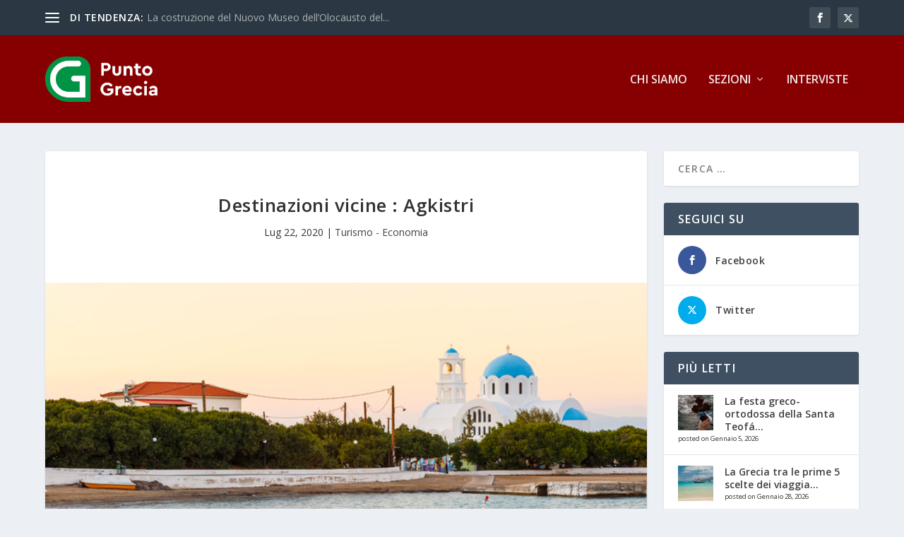

--- FILE ---
content_type: text/html; charset=UTF-8
request_url: https://www.puntogrecia.gr/destinazioni-vicine-agkistri/
body_size: 29770
content:
<!DOCTYPE html>
<!--[if IE 6]>
<html id="ie6" lang="it-IT">
<![endif]-->
<!--[if IE 7]>
<html id="ie7" lang="it-IT">
<![endif]-->
<!--[if IE 8]>
<html id="ie8" lang="it-IT">
<![endif]-->
<!--[if !(IE 6) | !(IE 7) | !(IE 8)  ]><!-->
<html lang="it-IT">
<!--<![endif]-->
<head>
	<meta charset="UTF-8" />
			
	<meta http-equiv="X-UA-Compatible" content="IE=edge">
	<link rel="pingback" href="https://www.puntogrecia.gr/xmlrpc.php" />

		<!--[if lt IE 9]>
	<script src="https://www.puntogrecia.gr/wp-content/themes/Extra/scripts/ext/html5.js" type="text/javascript"></script>
	<![endif]-->

	<script type="text/javascript">
		document.documentElement.className = 'js';
	</script>

	<meta name='robots' content='index, follow, max-image-preview:large, max-snippet:-1, max-video-preview:-1' />
<script type="text/javascript">
			let jqueryParams=[],jQuery=function(r){return jqueryParams=[...jqueryParams,r],jQuery},$=function(r){return jqueryParams=[...jqueryParams,r],$};window.jQuery=jQuery,window.$=jQuery;let customHeadScripts=!1;jQuery.fn=jQuery.prototype={},$.fn=jQuery.prototype={},jQuery.noConflict=function(r){if(window.jQuery)return jQuery=window.jQuery,$=window.jQuery,customHeadScripts=!0,jQuery.noConflict},jQuery.ready=function(r){jqueryParams=[...jqueryParams,r]},$.ready=function(r){jqueryParams=[...jqueryParams,r]},jQuery.load=function(r){jqueryParams=[...jqueryParams,r]},$.load=function(r){jqueryParams=[...jqueryParams,r]},jQuery.fn.ready=function(r){jqueryParams=[...jqueryParams,r]},$.fn.ready=function(r){jqueryParams=[...jqueryParams,r]};</script>
	<!-- This site is optimized with the Yoast SEO plugin v26.8 - https://yoast.com/product/yoast-seo-wordpress/ -->
	<title>Destinazioni vicine : Agkistri - Punto Grecia</title>
	<link rel="canonical" href="https://www.puntogrecia.gr/destinazioni-vicine-agkistri/" />
	<meta property="og:locale" content="it_IT" />
	<meta property="og:type" content="article" />
	<meta property="og:title" content="Destinazioni vicine : Agkistri - Punto Grecia" />
	<meta property="og:description" content="A breve distanza della capitale greca e del porto del Pireo, le isole del Golfo saronico sono destinazioni ideali per tutto l&rsquo;anno. Oggi partiamo per l&rsquo;isola di Agkistri. Agkistri, che significa il gancio o l&rsquo;amo da pesca, &egrave; l&#8217;isola pi&ugrave; piccola del Golfo saronico, a circa 20 miglia nautiche dal porto del Pireo. Ci si [&hellip;]" />
	<meta property="og:url" content="https://www.puntogrecia.gr/destinazioni-vicine-agkistri/" />
	<meta property="og:site_name" content="Punto Grecia" />
	<meta property="article:publisher" content="https://www.facebook.com/PuntoGrecia.gr" />
	<meta property="article:published_time" content="2020-07-22T00:32:05+00:00" />
	<meta property="article:modified_time" content="2023-07-12T11:34:21+00:00" />
	<meta property="og:image" content="https://www.puntogrecia.gr/wp-content/uploads/sites/6/2020/07/GettyImages-1205848794.jpg" />
	<meta property="og:image:width" content="724" />
	<meta property="og:image:height" content="483" />
	<meta property="og:image:type" content="image/jpeg" />
	<meta name="twitter:card" content="summary_large_image" />
	<meta name="twitter:creator" content="@puntogrecia" />
	<meta name="twitter:site" content="@puntogrecia" />
	<script type="application/ld+json" class="yoast-schema-graph">{"@context":"https://schema.org","@graph":[{"@type":"Article","@id":"https://www.puntogrecia.gr/destinazioni-vicine-agkistri/#article","isPartOf":{"@id":"https://www.puntogrecia.gr/destinazioni-vicine-agkistri/"},"headline":"Destinazioni vicine : Agkistri","datePublished":"2020-07-22T00:32:05+00:00","dateModified":"2023-07-12T11:34:21+00:00","mainEntityOfPage":{"@id":"https://www.puntogrecia.gr/destinazioni-vicine-agkistri/"},"wordCount":275,"image":{"@id":"https://www.puntogrecia.gr/destinazioni-vicine-agkistri/#primaryimage"},"thumbnailUrl":"https://www.puntogrecia.gr/wp-content/uploads/sites/6/2020/07/GettyImages-1205848794.jpg","articleSection":["Turismo - Economia"],"inLanguage":"it-IT"},{"@type":"WebPage","@id":"https://www.puntogrecia.gr/destinazioni-vicine-agkistri/","url":"https://www.puntogrecia.gr/destinazioni-vicine-agkistri/","name":"Destinazioni vicine : Agkistri - Punto Grecia","isPartOf":{"@id":"https://www.puntogrecia.gr/#website"},"primaryImageOfPage":{"@id":"https://www.puntogrecia.gr/destinazioni-vicine-agkistri/#primaryimage"},"image":{"@id":"https://www.puntogrecia.gr/destinazioni-vicine-agkistri/#primaryimage"},"thumbnailUrl":"https://www.puntogrecia.gr/wp-content/uploads/sites/6/2020/07/GettyImages-1205848794.jpg","datePublished":"2020-07-22T00:32:05+00:00","dateModified":"2023-07-12T11:34:21+00:00","author":{"@id":"https://www.puntogrecia.gr/#/schema/person/a318159e0fb43cba00a704df62608011"},"breadcrumb":{"@id":"https://www.puntogrecia.gr/destinazioni-vicine-agkistri/#breadcrumb"},"inLanguage":"it-IT","potentialAction":[{"@type":"ReadAction","target":["https://www.puntogrecia.gr/destinazioni-vicine-agkistri/"]}]},{"@type":"ImageObject","inLanguage":"it-IT","@id":"https://www.puntogrecia.gr/destinazioni-vicine-agkistri/#primaryimage","url":"https://www.puntogrecia.gr/wp-content/uploads/sites/6/2020/07/GettyImages-1205848794.jpg","contentUrl":"https://www.puntogrecia.gr/wp-content/uploads/sites/6/2020/07/GettyImages-1205848794.jpg","width":724,"height":483,"caption":"istock/getty images plus"},{"@type":"BreadcrumbList","@id":"https://www.puntogrecia.gr/destinazioni-vicine-agkistri/#breadcrumb","itemListElement":[{"@type":"ListItem","position":1,"name":"Home","item":"https://www.puntogrecia.gr/"},{"@type":"ListItem","position":2,"name":"Destinazioni vicine : Agkistri"}]},{"@type":"WebSite","@id":"https://www.puntogrecia.gr/#website","url":"https://www.puntogrecia.gr/","name":"Punto Grecia","description":"Punto Grecia","potentialAction":[{"@type":"SearchAction","target":{"@type":"EntryPoint","urlTemplate":"https://www.puntogrecia.gr/?s={search_term_string}"},"query-input":{"@type":"PropertyValueSpecification","valueRequired":true,"valueName":"search_term_string"}}],"inLanguage":"it-IT"}]}</script>
	<!-- / Yoast SEO plugin. -->


<link rel='dns-prefetch' href='//www.googletagmanager.com' />
<link rel='dns-prefetch' href='//fonts.googleapis.com' />
<link rel="alternate" type="application/rss+xml" title="Punto Grecia &raquo; Feed" href="https://www.puntogrecia.gr/feed/" />
<link rel="alternate" type="application/rss+xml" title="Punto Grecia &raquo; Feed dei commenti" href="https://www.puntogrecia.gr/comments/feed/" />
<script type="text/javascript" id="wpp-js" src="https://www.puntogrecia.gr/wp-content/plugins/wordpress-popular-posts/assets/js/wpp.min.js?ver=7.3.6" data-sampling="0" data-sampling-rate="100" data-api-url="https://www.puntogrecia.gr/wp-json/wordpress-popular-posts" data-post-id="4494" data-token="0919a53558" data-lang="0" data-debug="0"></script>
<link rel="alternate" title="oEmbed (JSON)" type="application/json+oembed" href="https://www.puntogrecia.gr/wp-json/oembed/1.0/embed?url=https%3A%2F%2Fwww.puntogrecia.gr%2Fdestinazioni-vicine-agkistri%2F" />
<link rel="alternate" title="oEmbed (XML)" type="text/xml+oembed" href="https://www.puntogrecia.gr/wp-json/oembed/1.0/embed?url=https%3A%2F%2Fwww.puntogrecia.gr%2Fdestinazioni-vicine-agkistri%2F&#038;format=xml" />
<meta content="Extra Punto Grecia v.4.21.0.1687350058" name="generator"/><link rel='stylesheet' id='acy_front_messages_css-css' href='https://www.puntogrecia.gr/wp-content/plugins/acymailing/media/css/front/messages.min.css?v=1769422727&#038;ver=e78a9b0e03a27b5e2ac817a66c02edba' type='text/css' media='all' />
<link rel='stylesheet' id='wp-block-library-css' href='https://www.puntogrecia.gr/wp-includes/css/dist/block-library/style.min.css?ver=e78a9b0e03a27b5e2ac817a66c02edba' type='text/css' media='all' />
<style id='wp-block-heading-inline-css' type='text/css'>
h1:where(.wp-block-heading).has-background,h2:where(.wp-block-heading).has-background,h3:where(.wp-block-heading).has-background,h4:where(.wp-block-heading).has-background,h5:where(.wp-block-heading).has-background,h6:where(.wp-block-heading).has-background{padding:1.25em 2.375em}h1.has-text-align-left[style*=writing-mode]:where([style*=vertical-lr]),h1.has-text-align-right[style*=writing-mode]:where([style*=vertical-rl]),h2.has-text-align-left[style*=writing-mode]:where([style*=vertical-lr]),h2.has-text-align-right[style*=writing-mode]:where([style*=vertical-rl]),h3.has-text-align-left[style*=writing-mode]:where([style*=vertical-lr]),h3.has-text-align-right[style*=writing-mode]:where([style*=vertical-rl]),h4.has-text-align-left[style*=writing-mode]:where([style*=vertical-lr]),h4.has-text-align-right[style*=writing-mode]:where([style*=vertical-rl]),h5.has-text-align-left[style*=writing-mode]:where([style*=vertical-lr]),h5.has-text-align-right[style*=writing-mode]:where([style*=vertical-rl]),h6.has-text-align-left[style*=writing-mode]:where([style*=vertical-lr]),h6.has-text-align-right[style*=writing-mode]:where([style*=vertical-rl]){rotate:180deg}
/*# sourceURL=https://www.puntogrecia.gr/wp-includes/blocks/heading/style.min.css */
</style>
<style id='wp-block-latest-posts-inline-css' type='text/css'>
.wp-block-latest-posts{box-sizing:border-box}.wp-block-latest-posts.alignleft{margin-right:2em}.wp-block-latest-posts.alignright{margin-left:2em}.wp-block-latest-posts.wp-block-latest-posts__list{list-style:none}.wp-block-latest-posts.wp-block-latest-posts__list li{clear:both;overflow-wrap:break-word}.wp-block-latest-posts.is-grid{display:flex;flex-wrap:wrap}.wp-block-latest-posts.is-grid li{margin:0 1.25em 1.25em 0;width:100%}@media (min-width:600px){.wp-block-latest-posts.columns-2 li{width:calc(50% - .625em)}.wp-block-latest-posts.columns-2 li:nth-child(2n){margin-right:0}.wp-block-latest-posts.columns-3 li{width:calc(33.33333% - .83333em)}.wp-block-latest-posts.columns-3 li:nth-child(3n){margin-right:0}.wp-block-latest-posts.columns-4 li{width:calc(25% - .9375em)}.wp-block-latest-posts.columns-4 li:nth-child(4n){margin-right:0}.wp-block-latest-posts.columns-5 li{width:calc(20% - 1em)}.wp-block-latest-posts.columns-5 li:nth-child(5n){margin-right:0}.wp-block-latest-posts.columns-6 li{width:calc(16.66667% - 1.04167em)}.wp-block-latest-posts.columns-6 li:nth-child(6n){margin-right:0}}:root :where(.wp-block-latest-posts.is-grid){padding:0}:root :where(.wp-block-latest-posts.wp-block-latest-posts__list){padding-left:0}.wp-block-latest-posts__post-author,.wp-block-latest-posts__post-date{display:block;font-size:.8125em}.wp-block-latest-posts__post-excerpt,.wp-block-latest-posts__post-full-content{margin-bottom:1em;margin-top:.5em}.wp-block-latest-posts__featured-image a{display:inline-block}.wp-block-latest-posts__featured-image img{height:auto;max-width:100%;width:auto}.wp-block-latest-posts__featured-image.alignleft{float:left;margin-right:1em}.wp-block-latest-posts__featured-image.alignright{float:right;margin-left:1em}.wp-block-latest-posts__featured-image.aligncenter{margin-bottom:1em;text-align:center}
/*# sourceURL=https://www.puntogrecia.gr/wp-includes/blocks/latest-posts/style.min.css */
</style>
<style id='wp-block-search-inline-css' type='text/css'>
.wp-block-search__button{margin-left:10px;word-break:normal}.wp-block-search__button.has-icon{line-height:0}.wp-block-search__button svg{height:1.25em;min-height:24px;min-width:24px;width:1.25em;fill:currentColor;vertical-align:text-bottom}:where(.wp-block-search__button){border:1px solid #ccc;padding:6px 10px}.wp-block-search__inside-wrapper{display:flex;flex:auto;flex-wrap:nowrap;max-width:100%}.wp-block-search__label{width:100%}.wp-block-search.wp-block-search__button-only .wp-block-search__button{box-sizing:border-box;display:flex;flex-shrink:0;justify-content:center;margin-left:0;max-width:100%}.wp-block-search.wp-block-search__button-only .wp-block-search__inside-wrapper{min-width:0!important;transition-property:width}.wp-block-search.wp-block-search__button-only .wp-block-search__input{flex-basis:100%;transition-duration:.3s}.wp-block-search.wp-block-search__button-only.wp-block-search__searchfield-hidden,.wp-block-search.wp-block-search__button-only.wp-block-search__searchfield-hidden .wp-block-search__inside-wrapper{overflow:hidden}.wp-block-search.wp-block-search__button-only.wp-block-search__searchfield-hidden .wp-block-search__input{border-left-width:0!important;border-right-width:0!important;flex-basis:0;flex-grow:0;margin:0;min-width:0!important;padding-left:0!important;padding-right:0!important;width:0!important}:where(.wp-block-search__input){appearance:none;border:1px solid #949494;flex-grow:1;font-family:inherit;font-size:inherit;font-style:inherit;font-weight:inherit;letter-spacing:inherit;line-height:inherit;margin-left:0;margin-right:0;min-width:3rem;padding:8px;text-decoration:unset!important;text-transform:inherit}:where(.wp-block-search__button-inside .wp-block-search__inside-wrapper){background-color:#fff;border:1px solid #949494;box-sizing:border-box;padding:4px}:where(.wp-block-search__button-inside .wp-block-search__inside-wrapper) .wp-block-search__input{border:none;border-radius:0;padding:0 4px}:where(.wp-block-search__button-inside .wp-block-search__inside-wrapper) .wp-block-search__input:focus{outline:none}:where(.wp-block-search__button-inside .wp-block-search__inside-wrapper) :where(.wp-block-search__button){padding:4px 8px}.wp-block-search.aligncenter .wp-block-search__inside-wrapper{margin:auto}.wp-block[data-align=right] .wp-block-search.wp-block-search__button-only .wp-block-search__inside-wrapper{float:right}
/*# sourceURL=https://www.puntogrecia.gr/wp-includes/blocks/search/style.min.css */
</style>
<style id='wp-block-search-theme-inline-css' type='text/css'>
.wp-block-search .wp-block-search__label{font-weight:700}.wp-block-search__button{border:1px solid #ccc;padding:.375em .625em}
/*# sourceURL=https://www.puntogrecia.gr/wp-includes/blocks/search/theme.min.css */
</style>
<style id='wp-block-embed-inline-css' type='text/css'>
.wp-block-embed.alignleft,.wp-block-embed.alignright,.wp-block[data-align=left]>[data-type="core/embed"],.wp-block[data-align=right]>[data-type="core/embed"]{max-width:360px;width:100%}.wp-block-embed.alignleft .wp-block-embed__wrapper,.wp-block-embed.alignright .wp-block-embed__wrapper,.wp-block[data-align=left]>[data-type="core/embed"] .wp-block-embed__wrapper,.wp-block[data-align=right]>[data-type="core/embed"] .wp-block-embed__wrapper{min-width:280px}.wp-block-cover .wp-block-embed{min-height:240px;min-width:320px}.wp-block-embed{overflow-wrap:break-word}.wp-block-embed :where(figcaption){margin-bottom:1em;margin-top:.5em}.wp-block-embed iframe{max-width:100%}.wp-block-embed__wrapper{position:relative}.wp-embed-responsive .wp-has-aspect-ratio .wp-block-embed__wrapper:before{content:"";display:block;padding-top:50%}.wp-embed-responsive .wp-has-aspect-ratio iframe{bottom:0;height:100%;left:0;position:absolute;right:0;top:0;width:100%}.wp-embed-responsive .wp-embed-aspect-21-9 .wp-block-embed__wrapper:before{padding-top:42.85%}.wp-embed-responsive .wp-embed-aspect-18-9 .wp-block-embed__wrapper:before{padding-top:50%}.wp-embed-responsive .wp-embed-aspect-16-9 .wp-block-embed__wrapper:before{padding-top:56.25%}.wp-embed-responsive .wp-embed-aspect-4-3 .wp-block-embed__wrapper:before{padding-top:75%}.wp-embed-responsive .wp-embed-aspect-1-1 .wp-block-embed__wrapper:before{padding-top:100%}.wp-embed-responsive .wp-embed-aspect-9-16 .wp-block-embed__wrapper:before{padding-top:177.77%}.wp-embed-responsive .wp-embed-aspect-1-2 .wp-block-embed__wrapper:before{padding-top:200%}
/*# sourceURL=https://www.puntogrecia.gr/wp-includes/blocks/embed/style.min.css */
</style>
<style id='wp-block-embed-theme-inline-css' type='text/css'>
.wp-block-embed :where(figcaption){color:#555;font-size:13px;text-align:center}.is-dark-theme .wp-block-embed :where(figcaption){color:#ffffffa6}.wp-block-embed{margin:0 0 1em}
/*# sourceURL=https://www.puntogrecia.gr/wp-includes/blocks/embed/theme.min.css */
</style>
<style id='wp-block-group-inline-css' type='text/css'>
.wp-block-group{box-sizing:border-box}:where(.wp-block-group.wp-block-group-is-layout-constrained){position:relative}
/*# sourceURL=https://www.puntogrecia.gr/wp-includes/blocks/group/style.min.css */
</style>
<style id='wp-block-group-theme-inline-css' type='text/css'>
:where(.wp-block-group.has-background){padding:1.25em 2.375em}
/*# sourceURL=https://www.puntogrecia.gr/wp-includes/blocks/group/theme.min.css */
</style>
<style id='global-styles-inline-css' type='text/css'>
:root{--wp--preset--aspect-ratio--square: 1;--wp--preset--aspect-ratio--4-3: 4/3;--wp--preset--aspect-ratio--3-4: 3/4;--wp--preset--aspect-ratio--3-2: 3/2;--wp--preset--aspect-ratio--2-3: 2/3;--wp--preset--aspect-ratio--16-9: 16/9;--wp--preset--aspect-ratio--9-16: 9/16;--wp--preset--color--black: #000000;--wp--preset--color--cyan-bluish-gray: #abb8c3;--wp--preset--color--white: #ffffff;--wp--preset--color--pale-pink: #f78da7;--wp--preset--color--vivid-red: #cf2e2e;--wp--preset--color--luminous-vivid-orange: #ff6900;--wp--preset--color--luminous-vivid-amber: #fcb900;--wp--preset--color--light-green-cyan: #7bdcb5;--wp--preset--color--vivid-green-cyan: #00d084;--wp--preset--color--pale-cyan-blue: #8ed1fc;--wp--preset--color--vivid-cyan-blue: #0693e3;--wp--preset--color--vivid-purple: #9b51e0;--wp--preset--gradient--vivid-cyan-blue-to-vivid-purple: linear-gradient(135deg,rgb(6,147,227) 0%,rgb(155,81,224) 100%);--wp--preset--gradient--light-green-cyan-to-vivid-green-cyan: linear-gradient(135deg,rgb(122,220,180) 0%,rgb(0,208,130) 100%);--wp--preset--gradient--luminous-vivid-amber-to-luminous-vivid-orange: linear-gradient(135deg,rgb(252,185,0) 0%,rgb(255,105,0) 100%);--wp--preset--gradient--luminous-vivid-orange-to-vivid-red: linear-gradient(135deg,rgb(255,105,0) 0%,rgb(207,46,46) 100%);--wp--preset--gradient--very-light-gray-to-cyan-bluish-gray: linear-gradient(135deg,rgb(238,238,238) 0%,rgb(169,184,195) 100%);--wp--preset--gradient--cool-to-warm-spectrum: linear-gradient(135deg,rgb(74,234,220) 0%,rgb(151,120,209) 20%,rgb(207,42,186) 40%,rgb(238,44,130) 60%,rgb(251,105,98) 80%,rgb(254,248,76) 100%);--wp--preset--gradient--blush-light-purple: linear-gradient(135deg,rgb(255,206,236) 0%,rgb(152,150,240) 100%);--wp--preset--gradient--blush-bordeaux: linear-gradient(135deg,rgb(254,205,165) 0%,rgb(254,45,45) 50%,rgb(107,0,62) 100%);--wp--preset--gradient--luminous-dusk: linear-gradient(135deg,rgb(255,203,112) 0%,rgb(199,81,192) 50%,rgb(65,88,208) 100%);--wp--preset--gradient--pale-ocean: linear-gradient(135deg,rgb(255,245,203) 0%,rgb(182,227,212) 50%,rgb(51,167,181) 100%);--wp--preset--gradient--electric-grass: linear-gradient(135deg,rgb(202,248,128) 0%,rgb(113,206,126) 100%);--wp--preset--gradient--midnight: linear-gradient(135deg,rgb(2,3,129) 0%,rgb(40,116,252) 100%);--wp--preset--font-size--small: 13px;--wp--preset--font-size--medium: 20px;--wp--preset--font-size--large: 36px;--wp--preset--font-size--x-large: 42px;--wp--preset--spacing--20: 0.44rem;--wp--preset--spacing--30: 0.67rem;--wp--preset--spacing--40: 1rem;--wp--preset--spacing--50: 1.5rem;--wp--preset--spacing--60: 2.25rem;--wp--preset--spacing--70: 3.38rem;--wp--preset--spacing--80: 5.06rem;--wp--preset--shadow--natural: 6px 6px 9px rgba(0, 0, 0, 0.2);--wp--preset--shadow--deep: 12px 12px 50px rgba(0, 0, 0, 0.4);--wp--preset--shadow--sharp: 6px 6px 0px rgba(0, 0, 0, 0.2);--wp--preset--shadow--outlined: 6px 6px 0px -3px rgb(255, 255, 255), 6px 6px rgb(0, 0, 0);--wp--preset--shadow--crisp: 6px 6px 0px rgb(0, 0, 0);}:root { --wp--style--global--content-size: 856px;--wp--style--global--wide-size: 1280px; }:where(body) { margin: 0; }.wp-site-blocks > .alignleft { float: left; margin-right: 2em; }.wp-site-blocks > .alignright { float: right; margin-left: 2em; }.wp-site-blocks > .aligncenter { justify-content: center; margin-left: auto; margin-right: auto; }:where(.is-layout-flex){gap: 0.5em;}:where(.is-layout-grid){gap: 0.5em;}.is-layout-flow > .alignleft{float: left;margin-inline-start: 0;margin-inline-end: 2em;}.is-layout-flow > .alignright{float: right;margin-inline-start: 2em;margin-inline-end: 0;}.is-layout-flow > .aligncenter{margin-left: auto !important;margin-right: auto !important;}.is-layout-constrained > .alignleft{float: left;margin-inline-start: 0;margin-inline-end: 2em;}.is-layout-constrained > .alignright{float: right;margin-inline-start: 2em;margin-inline-end: 0;}.is-layout-constrained > .aligncenter{margin-left: auto !important;margin-right: auto !important;}.is-layout-constrained > :where(:not(.alignleft):not(.alignright):not(.alignfull)){max-width: var(--wp--style--global--content-size);margin-left: auto !important;margin-right: auto !important;}.is-layout-constrained > .alignwide{max-width: var(--wp--style--global--wide-size);}body .is-layout-flex{display: flex;}.is-layout-flex{flex-wrap: wrap;align-items: center;}.is-layout-flex > :is(*, div){margin: 0;}body .is-layout-grid{display: grid;}.is-layout-grid > :is(*, div){margin: 0;}body{padding-top: 0px;padding-right: 0px;padding-bottom: 0px;padding-left: 0px;}:root :where(.wp-element-button, .wp-block-button__link){background-color: #32373c;border-width: 0;color: #fff;font-family: inherit;font-size: inherit;font-style: inherit;font-weight: inherit;letter-spacing: inherit;line-height: inherit;padding-top: calc(0.667em + 2px);padding-right: calc(1.333em + 2px);padding-bottom: calc(0.667em + 2px);padding-left: calc(1.333em + 2px);text-decoration: none;text-transform: inherit;}.has-black-color{color: var(--wp--preset--color--black) !important;}.has-cyan-bluish-gray-color{color: var(--wp--preset--color--cyan-bluish-gray) !important;}.has-white-color{color: var(--wp--preset--color--white) !important;}.has-pale-pink-color{color: var(--wp--preset--color--pale-pink) !important;}.has-vivid-red-color{color: var(--wp--preset--color--vivid-red) !important;}.has-luminous-vivid-orange-color{color: var(--wp--preset--color--luminous-vivid-orange) !important;}.has-luminous-vivid-amber-color{color: var(--wp--preset--color--luminous-vivid-amber) !important;}.has-light-green-cyan-color{color: var(--wp--preset--color--light-green-cyan) !important;}.has-vivid-green-cyan-color{color: var(--wp--preset--color--vivid-green-cyan) !important;}.has-pale-cyan-blue-color{color: var(--wp--preset--color--pale-cyan-blue) !important;}.has-vivid-cyan-blue-color{color: var(--wp--preset--color--vivid-cyan-blue) !important;}.has-vivid-purple-color{color: var(--wp--preset--color--vivid-purple) !important;}.has-black-background-color{background-color: var(--wp--preset--color--black) !important;}.has-cyan-bluish-gray-background-color{background-color: var(--wp--preset--color--cyan-bluish-gray) !important;}.has-white-background-color{background-color: var(--wp--preset--color--white) !important;}.has-pale-pink-background-color{background-color: var(--wp--preset--color--pale-pink) !important;}.has-vivid-red-background-color{background-color: var(--wp--preset--color--vivid-red) !important;}.has-luminous-vivid-orange-background-color{background-color: var(--wp--preset--color--luminous-vivid-orange) !important;}.has-luminous-vivid-amber-background-color{background-color: var(--wp--preset--color--luminous-vivid-amber) !important;}.has-light-green-cyan-background-color{background-color: var(--wp--preset--color--light-green-cyan) !important;}.has-vivid-green-cyan-background-color{background-color: var(--wp--preset--color--vivid-green-cyan) !important;}.has-pale-cyan-blue-background-color{background-color: var(--wp--preset--color--pale-cyan-blue) !important;}.has-vivid-cyan-blue-background-color{background-color: var(--wp--preset--color--vivid-cyan-blue) !important;}.has-vivid-purple-background-color{background-color: var(--wp--preset--color--vivid-purple) !important;}.has-black-border-color{border-color: var(--wp--preset--color--black) !important;}.has-cyan-bluish-gray-border-color{border-color: var(--wp--preset--color--cyan-bluish-gray) !important;}.has-white-border-color{border-color: var(--wp--preset--color--white) !important;}.has-pale-pink-border-color{border-color: var(--wp--preset--color--pale-pink) !important;}.has-vivid-red-border-color{border-color: var(--wp--preset--color--vivid-red) !important;}.has-luminous-vivid-orange-border-color{border-color: var(--wp--preset--color--luminous-vivid-orange) !important;}.has-luminous-vivid-amber-border-color{border-color: var(--wp--preset--color--luminous-vivid-amber) !important;}.has-light-green-cyan-border-color{border-color: var(--wp--preset--color--light-green-cyan) !important;}.has-vivid-green-cyan-border-color{border-color: var(--wp--preset--color--vivid-green-cyan) !important;}.has-pale-cyan-blue-border-color{border-color: var(--wp--preset--color--pale-cyan-blue) !important;}.has-vivid-cyan-blue-border-color{border-color: var(--wp--preset--color--vivid-cyan-blue) !important;}.has-vivid-purple-border-color{border-color: var(--wp--preset--color--vivid-purple) !important;}.has-vivid-cyan-blue-to-vivid-purple-gradient-background{background: var(--wp--preset--gradient--vivid-cyan-blue-to-vivid-purple) !important;}.has-light-green-cyan-to-vivid-green-cyan-gradient-background{background: var(--wp--preset--gradient--light-green-cyan-to-vivid-green-cyan) !important;}.has-luminous-vivid-amber-to-luminous-vivid-orange-gradient-background{background: var(--wp--preset--gradient--luminous-vivid-amber-to-luminous-vivid-orange) !important;}.has-luminous-vivid-orange-to-vivid-red-gradient-background{background: var(--wp--preset--gradient--luminous-vivid-orange-to-vivid-red) !important;}.has-very-light-gray-to-cyan-bluish-gray-gradient-background{background: var(--wp--preset--gradient--very-light-gray-to-cyan-bluish-gray) !important;}.has-cool-to-warm-spectrum-gradient-background{background: var(--wp--preset--gradient--cool-to-warm-spectrum) !important;}.has-blush-light-purple-gradient-background{background: var(--wp--preset--gradient--blush-light-purple) !important;}.has-blush-bordeaux-gradient-background{background: var(--wp--preset--gradient--blush-bordeaux) !important;}.has-luminous-dusk-gradient-background{background: var(--wp--preset--gradient--luminous-dusk) !important;}.has-pale-ocean-gradient-background{background: var(--wp--preset--gradient--pale-ocean) !important;}.has-electric-grass-gradient-background{background: var(--wp--preset--gradient--electric-grass) !important;}.has-midnight-gradient-background{background: var(--wp--preset--gradient--midnight) !important;}.has-small-font-size{font-size: var(--wp--preset--font-size--small) !important;}.has-medium-font-size{font-size: var(--wp--preset--font-size--medium) !important;}.has-large-font-size{font-size: var(--wp--preset--font-size--large) !important;}.has-x-large-font-size{font-size: var(--wp--preset--font-size--x-large) !important;}
/*# sourceURL=global-styles-inline-css */
</style>

<link rel='stylesheet' id='ctf_styles-css' href='https://www.puntogrecia.gr/wp-content/plugins/custom-twitter-feeds/css/ctf-styles.min.css?ver=2.3.1' type='text/css' media='all' />
<link rel='stylesheet' id='et_monarch-css-css' href='https://www.puntogrecia.gr/wp-content/plugins/monarch/css/style.css?ver=1.4.14' type='text/css' media='all' />
<link rel='stylesheet' id='et-gf-open-sans-css' href='https://fonts.googleapis.com/css?family=Open+Sans:400,700' type='text/css' media='all' />
<link rel='stylesheet' id='wordpress-popular-posts-css-css' href='https://www.puntogrecia.gr/wp-content/plugins/wordpress-popular-posts/assets/css/wpp.css?ver=7.3.6' type='text/css' media='all' />
<link rel='stylesheet' id='extra-fonts-css' href='https://fonts.googleapis.com/css?family=Open+Sans:300italic,400italic,600italic,700italic,800italic,400,300,600,700,800&#038;subset=latin,latin-ext' type='text/css' media='all' />
<link rel='stylesheet' id='extra-style-parent-css' href='https://www.puntogrecia.gr/wp-content/themes/Extra/style.min.css?ver=4.27.5' type='text/css' media='all' />
<style id='extra-dynamic-critical-inline-css' type='text/css'>
@font-face{font-family:ETmodules;font-display:block;src:url(//www.puntogrecia.gr/wp-content/themes/Extra/core/admin/fonts/modules/all/modules.eot);src:url(//www.puntogrecia.gr/wp-content/themes/Extra/core/admin/fonts/modules/all/modules.eot?#iefix) format("embedded-opentype"),url(//www.puntogrecia.gr/wp-content/themes/Extra/core/admin/fonts/modules/all/modules.woff) format("woff"),url(//www.puntogrecia.gr/wp-content/themes/Extra/core/admin/fonts/modules/all/modules.ttf) format("truetype"),url(//www.puntogrecia.gr/wp-content/themes/Extra/core/admin/fonts/modules/all/modules.svg#ETmodules) format("svg");font-weight:400;font-style:normal}
.et_audio_content,.et_link_content,.et_quote_content{background-color:#2ea3f2}.et_pb_post .et-pb-controllers a{margin-bottom:10px}.format-gallery .et-pb-controllers{bottom:0}.et_pb_blog_grid .et_audio_content{margin-bottom:19px}.et_pb_row .et_pb_blog_grid .et_pb_post .et_pb_slide{min-height:180px}.et_audio_content .wp-block-audio{margin:0;padding:0}.et_audio_content h2{line-height:44px}.et_pb_column_1_2 .et_audio_content h2,.et_pb_column_1_3 .et_audio_content h2,.et_pb_column_1_4 .et_audio_content h2,.et_pb_column_1_5 .et_audio_content h2,.et_pb_column_1_6 .et_audio_content h2,.et_pb_column_2_5 .et_audio_content h2,.et_pb_column_3_5 .et_audio_content h2,.et_pb_column_3_8 .et_audio_content h2{margin-bottom:9px;margin-top:0}.et_pb_column_1_2 .et_audio_content,.et_pb_column_3_5 .et_audio_content{padding:35px 40px}.et_pb_column_1_2 .et_audio_content h2,.et_pb_column_3_5 .et_audio_content h2{line-height:32px}.et_pb_column_1_3 .et_audio_content,.et_pb_column_1_4 .et_audio_content,.et_pb_column_1_5 .et_audio_content,.et_pb_column_1_6 .et_audio_content,.et_pb_column_2_5 .et_audio_content,.et_pb_column_3_8 .et_audio_content{padding:35px 20px}.et_pb_column_1_3 .et_audio_content h2,.et_pb_column_1_4 .et_audio_content h2,.et_pb_column_1_5 .et_audio_content h2,.et_pb_column_1_6 .et_audio_content h2,.et_pb_column_2_5 .et_audio_content h2,.et_pb_column_3_8 .et_audio_content h2{font-size:18px;line-height:26px}article.et_pb_has_overlay .et_pb_blog_image_container{position:relative}.et_pb_post>.et_main_video_container{position:relative;margin-bottom:30px}.et_pb_post .et_pb_video_overlay .et_pb_video_play{color:#fff}.et_pb_post .et_pb_video_overlay_hover:hover{background:rgba(0,0,0,.6)}.et_audio_content,.et_link_content,.et_quote_content{text-align:center;word-wrap:break-word;position:relative;padding:50px 60px}.et_audio_content h2,.et_link_content a.et_link_main_url,.et_link_content h2,.et_quote_content blockquote cite,.et_quote_content blockquote p{color:#fff!important}.et_quote_main_link{position:absolute;text-indent:-9999px;width:100%;height:100%;display:block;top:0;left:0}.et_quote_content blockquote{padding:0;margin:0;border:none}.et_audio_content h2,.et_link_content h2,.et_quote_content blockquote p{margin-top:0}.et_audio_content h2{margin-bottom:20px}.et_audio_content h2,.et_link_content h2,.et_quote_content blockquote p{line-height:44px}.et_link_content a.et_link_main_url,.et_quote_content blockquote cite{font-size:18px;font-weight:200}.et_quote_content blockquote cite{font-style:normal}.et_pb_column_2_3 .et_quote_content{padding:50px 42px 45px}.et_pb_column_2_3 .et_audio_content,.et_pb_column_2_3 .et_link_content{padding:40px 40px 45px}.et_pb_column_1_2 .et_audio_content,.et_pb_column_1_2 .et_link_content,.et_pb_column_1_2 .et_quote_content,.et_pb_column_3_5 .et_audio_content,.et_pb_column_3_5 .et_link_content,.et_pb_column_3_5 .et_quote_content{padding:35px 40px}.et_pb_column_1_2 .et_quote_content blockquote p,.et_pb_column_3_5 .et_quote_content blockquote p{font-size:26px;line-height:32px}.et_pb_column_1_2 .et_audio_content h2,.et_pb_column_1_2 .et_link_content h2,.et_pb_column_3_5 .et_audio_content h2,.et_pb_column_3_5 .et_link_content h2{line-height:32px}.et_pb_column_1_2 .et_link_content a.et_link_main_url,.et_pb_column_1_2 .et_quote_content blockquote cite,.et_pb_column_3_5 .et_link_content a.et_link_main_url,.et_pb_column_3_5 .et_quote_content blockquote cite{font-size:14px}.et_pb_column_1_3 .et_quote_content,.et_pb_column_1_4 .et_quote_content,.et_pb_column_1_5 .et_quote_content,.et_pb_column_1_6 .et_quote_content,.et_pb_column_2_5 .et_quote_content,.et_pb_column_3_8 .et_quote_content{padding:35px 30px 32px}.et_pb_column_1_3 .et_audio_content,.et_pb_column_1_3 .et_link_content,.et_pb_column_1_4 .et_audio_content,.et_pb_column_1_4 .et_link_content,.et_pb_column_1_5 .et_audio_content,.et_pb_column_1_5 .et_link_content,.et_pb_column_1_6 .et_audio_content,.et_pb_column_1_6 .et_link_content,.et_pb_column_2_5 .et_audio_content,.et_pb_column_2_5 .et_link_content,.et_pb_column_3_8 .et_audio_content,.et_pb_column_3_8 .et_link_content{padding:35px 20px}.et_pb_column_1_3 .et_audio_content h2,.et_pb_column_1_3 .et_link_content h2,.et_pb_column_1_3 .et_quote_content blockquote p,.et_pb_column_1_4 .et_audio_content h2,.et_pb_column_1_4 .et_link_content h2,.et_pb_column_1_4 .et_quote_content blockquote p,.et_pb_column_1_5 .et_audio_content h2,.et_pb_column_1_5 .et_link_content h2,.et_pb_column_1_5 .et_quote_content blockquote p,.et_pb_column_1_6 .et_audio_content h2,.et_pb_column_1_6 .et_link_content h2,.et_pb_column_1_6 .et_quote_content blockquote p,.et_pb_column_2_5 .et_audio_content h2,.et_pb_column_2_5 .et_link_content h2,.et_pb_column_2_5 .et_quote_content blockquote p,.et_pb_column_3_8 .et_audio_content h2,.et_pb_column_3_8 .et_link_content h2,.et_pb_column_3_8 .et_quote_content blockquote p{font-size:18px;line-height:26px}.et_pb_column_1_3 .et_link_content a.et_link_main_url,.et_pb_column_1_3 .et_quote_content blockquote cite,.et_pb_column_1_4 .et_link_content a.et_link_main_url,.et_pb_column_1_4 .et_quote_content blockquote cite,.et_pb_column_1_5 .et_link_content a.et_link_main_url,.et_pb_column_1_5 .et_quote_content blockquote cite,.et_pb_column_1_6 .et_link_content a.et_link_main_url,.et_pb_column_1_6 .et_quote_content blockquote cite,.et_pb_column_2_5 .et_link_content a.et_link_main_url,.et_pb_column_2_5 .et_quote_content blockquote cite,.et_pb_column_3_8 .et_link_content a.et_link_main_url,.et_pb_column_3_8 .et_quote_content blockquote cite{font-size:14px}.et_pb_post .et_pb_gallery_post_type .et_pb_slide{min-height:500px;background-size:cover!important;background-position:top}.format-gallery .et_pb_slider.gallery-not-found .et_pb_slide{box-shadow:inset 0 0 10px rgba(0,0,0,.1)}.format-gallery .et_pb_slider:hover .et-pb-arrow-prev{left:0}.format-gallery .et_pb_slider:hover .et-pb-arrow-next{right:0}.et_pb_post>.et_pb_slider{margin-bottom:30px}.et_pb_column_3_4 .et_pb_post .et_pb_slide{min-height:442px}.et_pb_column_2_3 .et_pb_post .et_pb_slide{min-height:390px}.et_pb_column_1_2 .et_pb_post .et_pb_slide,.et_pb_column_3_5 .et_pb_post .et_pb_slide{min-height:284px}.et_pb_column_1_3 .et_pb_post .et_pb_slide,.et_pb_column_2_5 .et_pb_post .et_pb_slide,.et_pb_column_3_8 .et_pb_post .et_pb_slide{min-height:180px}.et_pb_column_1_4 .et_pb_post .et_pb_slide,.et_pb_column_1_5 .et_pb_post .et_pb_slide,.et_pb_column_1_6 .et_pb_post .et_pb_slide{min-height:125px}.et_pb_portfolio.et_pb_section_parallax .pagination,.et_pb_portfolio.et_pb_section_video .pagination,.et_pb_portfolio_grid.et_pb_section_parallax .pagination,.et_pb_portfolio_grid.et_pb_section_video .pagination{position:relative}.et_pb_bg_layout_light .et_pb_post .post-meta,.et_pb_bg_layout_light .et_pb_post .post-meta a,.et_pb_bg_layout_light .et_pb_post p{color:#666}.et_pb_bg_layout_dark .et_pb_post .post-meta,.et_pb_bg_layout_dark .et_pb_post .post-meta a,.et_pb_bg_layout_dark .et_pb_post p{color:inherit}.et_pb_text_color_dark .et_audio_content h2,.et_pb_text_color_dark .et_link_content a.et_link_main_url,.et_pb_text_color_dark .et_link_content h2,.et_pb_text_color_dark .et_quote_content blockquote cite,.et_pb_text_color_dark .et_quote_content blockquote p{color:#666!important}.et_pb_text_color_dark.et_audio_content h2,.et_pb_text_color_dark.et_link_content a.et_link_main_url,.et_pb_text_color_dark.et_link_content h2,.et_pb_text_color_dark.et_quote_content blockquote cite,.et_pb_text_color_dark.et_quote_content blockquote p{color:#bbb!important}.et_pb_text_color_dark.et_audio_content,.et_pb_text_color_dark.et_link_content,.et_pb_text_color_dark.et_quote_content{background-color:#e8e8e8}@media (min-width:981px) and (max-width:1100px){.et_quote_content{padding:50px 70px 45px}.et_pb_column_2_3 .et_quote_content{padding:50px 50px 45px}.et_pb_column_1_2 .et_quote_content,.et_pb_column_3_5 .et_quote_content{padding:35px 47px 30px}.et_pb_column_1_3 .et_quote_content,.et_pb_column_1_4 .et_quote_content,.et_pb_column_1_5 .et_quote_content,.et_pb_column_1_6 .et_quote_content,.et_pb_column_2_5 .et_quote_content,.et_pb_column_3_8 .et_quote_content{padding:35px 25px 32px}.et_pb_column_4_4 .et_pb_post .et_pb_slide{min-height:534px}.et_pb_column_3_4 .et_pb_post .et_pb_slide{min-height:392px}.et_pb_column_2_3 .et_pb_post .et_pb_slide{min-height:345px}.et_pb_column_1_2 .et_pb_post .et_pb_slide,.et_pb_column_3_5 .et_pb_post .et_pb_slide{min-height:250px}.et_pb_column_1_3 .et_pb_post .et_pb_slide,.et_pb_column_2_5 .et_pb_post .et_pb_slide,.et_pb_column_3_8 .et_pb_post .et_pb_slide{min-height:155px}.et_pb_column_1_4 .et_pb_post .et_pb_slide,.et_pb_column_1_5 .et_pb_post .et_pb_slide,.et_pb_column_1_6 .et_pb_post .et_pb_slide{min-height:108px}}@media (max-width:980px){.et_pb_bg_layout_dark_tablet .et_audio_content h2{color:#fff!important}.et_pb_text_color_dark_tablet.et_audio_content h2{color:#bbb!important}.et_pb_text_color_dark_tablet.et_audio_content{background-color:#e8e8e8}.et_pb_bg_layout_dark_tablet .et_audio_content h2,.et_pb_bg_layout_dark_tablet .et_link_content a.et_link_main_url,.et_pb_bg_layout_dark_tablet .et_link_content h2,.et_pb_bg_layout_dark_tablet .et_quote_content blockquote cite,.et_pb_bg_layout_dark_tablet .et_quote_content blockquote p{color:#fff!important}.et_pb_text_color_dark_tablet .et_audio_content h2,.et_pb_text_color_dark_tablet .et_link_content a.et_link_main_url,.et_pb_text_color_dark_tablet .et_link_content h2,.et_pb_text_color_dark_tablet .et_quote_content blockquote cite,.et_pb_text_color_dark_tablet .et_quote_content blockquote p{color:#666!important}.et_pb_text_color_dark_tablet.et_audio_content h2,.et_pb_text_color_dark_tablet.et_link_content a.et_link_main_url,.et_pb_text_color_dark_tablet.et_link_content h2,.et_pb_text_color_dark_tablet.et_quote_content blockquote cite,.et_pb_text_color_dark_tablet.et_quote_content blockquote p{color:#bbb!important}.et_pb_text_color_dark_tablet.et_audio_content,.et_pb_text_color_dark_tablet.et_link_content,.et_pb_text_color_dark_tablet.et_quote_content{background-color:#e8e8e8}}@media (min-width:768px) and (max-width:980px){.et_audio_content h2{font-size:26px!important;line-height:44px!important;margin-bottom:24px!important}.et_pb_post>.et_pb_gallery_post_type>.et_pb_slides>.et_pb_slide{min-height:384px!important}.et_quote_content{padding:50px 43px 45px!important}.et_quote_content blockquote p{font-size:26px!important;line-height:44px!important}.et_quote_content blockquote cite{font-size:18px!important}.et_link_content{padding:40px 40px 45px}.et_link_content h2{font-size:26px!important;line-height:44px!important}.et_link_content a.et_link_main_url{font-size:18px!important}}@media (max-width:767px){.et_audio_content h2,.et_link_content h2,.et_quote_content,.et_quote_content blockquote p{font-size:20px!important;line-height:26px!important}.et_audio_content,.et_link_content{padding:35px 20px!important}.et_audio_content h2{margin-bottom:9px!important}.et_pb_bg_layout_dark_phone .et_audio_content h2{color:#fff!important}.et_pb_text_color_dark_phone.et_audio_content{background-color:#e8e8e8}.et_link_content a.et_link_main_url,.et_quote_content blockquote cite{font-size:14px!important}.format-gallery .et-pb-controllers{height:auto}.et_pb_post>.et_pb_gallery_post_type>.et_pb_slides>.et_pb_slide{min-height:222px!important}.et_pb_bg_layout_dark_phone .et_audio_content h2,.et_pb_bg_layout_dark_phone .et_link_content a.et_link_main_url,.et_pb_bg_layout_dark_phone .et_link_content h2,.et_pb_bg_layout_dark_phone .et_quote_content blockquote cite,.et_pb_bg_layout_dark_phone .et_quote_content blockquote p{color:#fff!important}.et_pb_text_color_dark_phone .et_audio_content h2,.et_pb_text_color_dark_phone .et_link_content a.et_link_main_url,.et_pb_text_color_dark_phone .et_link_content h2,.et_pb_text_color_dark_phone .et_quote_content blockquote cite,.et_pb_text_color_dark_phone .et_quote_content blockquote p{color:#666!important}.et_pb_text_color_dark_phone.et_audio_content h2,.et_pb_text_color_dark_phone.et_link_content a.et_link_main_url,.et_pb_text_color_dark_phone.et_link_content h2,.et_pb_text_color_dark_phone.et_quote_content blockquote cite,.et_pb_text_color_dark_phone.et_quote_content blockquote p{color:#bbb!important}.et_pb_text_color_dark_phone.et_audio_content,.et_pb_text_color_dark_phone.et_link_content,.et_pb_text_color_dark_phone.et_quote_content{background-color:#e8e8e8}}@media (max-width:479px){.et_pb_column_1_2 .et_pb_carousel_item .et_pb_video_play,.et_pb_column_1_3 .et_pb_carousel_item .et_pb_video_play,.et_pb_column_2_3 .et_pb_carousel_item .et_pb_video_play,.et_pb_column_2_5 .et_pb_carousel_item .et_pb_video_play,.et_pb_column_3_5 .et_pb_carousel_item .et_pb_video_play,.et_pb_column_3_8 .et_pb_carousel_item .et_pb_video_play{font-size:1.5rem;line-height:1.5rem;margin-left:-.75rem;margin-top:-.75rem}.et_audio_content,.et_quote_content{padding:35px 20px!important}.et_pb_post>.et_pb_gallery_post_type>.et_pb_slides>.et_pb_slide{min-height:156px!important}}.et_full_width_page .et_gallery_item{float:left;width:20.875%;margin:0 5.5% 5.5% 0}.et_full_width_page .et_gallery_item:nth-child(3n){margin-right:5.5%}.et_full_width_page .et_gallery_item:nth-child(3n+1){clear:none}.et_full_width_page .et_gallery_item:nth-child(4n){margin-right:0}.et_full_width_page .et_gallery_item:nth-child(4n+1){clear:both}
.et_pb_slider{position:relative;overflow:hidden}.et_pb_slide{padding:0 6%;background-size:cover;background-position:50%;background-repeat:no-repeat}.et_pb_slider .et_pb_slide{display:none;float:left;margin-right:-100%;position:relative;width:100%;text-align:center;list-style:none!important;background-position:50%;background-size:100%;background-size:cover}.et_pb_slider .et_pb_slide:first-child{display:list-item}.et-pb-controllers{position:absolute;bottom:20px;left:0;width:100%;text-align:center;z-index:10}.et-pb-controllers a{display:inline-block;background-color:hsla(0,0%,100%,.5);text-indent:-9999px;border-radius:7px;width:7px;height:7px;margin-right:10px;padding:0;opacity:.5}.et-pb-controllers .et-pb-active-control{opacity:1}.et-pb-controllers a:last-child{margin-right:0}.et-pb-controllers .et-pb-active-control{background-color:#fff}.et_pb_slides .et_pb_temp_slide{display:block}.et_pb_slides:after{content:"";display:block;clear:both;visibility:hidden;line-height:0;height:0;width:0}@media (max-width:980px){.et_pb_bg_layout_light_tablet .et-pb-controllers .et-pb-active-control{background-color:#333}.et_pb_bg_layout_light_tablet .et-pb-controllers a{background-color:rgba(0,0,0,.3)}.et_pb_bg_layout_light_tablet .et_pb_slide_content{color:#333}.et_pb_bg_layout_dark_tablet .et_pb_slide_description{text-shadow:0 1px 3px rgba(0,0,0,.3)}.et_pb_bg_layout_dark_tablet .et_pb_slide_content{color:#fff}.et_pb_bg_layout_dark_tablet .et-pb-controllers .et-pb-active-control{background-color:#fff}.et_pb_bg_layout_dark_tablet .et-pb-controllers a{background-color:hsla(0,0%,100%,.5)}}@media (max-width:767px){.et-pb-controllers{position:absolute;bottom:5%;left:0;width:100%;text-align:center;z-index:10;height:14px}.et_transparent_nav .et_pb_section:first-child .et-pb-controllers{bottom:18px}.et_pb_bg_layout_light_phone.et_pb_slider_with_overlay .et_pb_slide_overlay_container,.et_pb_bg_layout_light_phone.et_pb_slider_with_text_overlay .et_pb_text_overlay_wrapper{background-color:hsla(0,0%,100%,.9)}.et_pb_bg_layout_light_phone .et-pb-controllers .et-pb-active-control{background-color:#333}.et_pb_bg_layout_dark_phone.et_pb_slider_with_overlay .et_pb_slide_overlay_container,.et_pb_bg_layout_dark_phone.et_pb_slider_with_text_overlay .et_pb_text_overlay_wrapper,.et_pb_bg_layout_light_phone .et-pb-controllers a{background-color:rgba(0,0,0,.3)}.et_pb_bg_layout_dark_phone .et-pb-controllers .et-pb-active-control{background-color:#fff}.et_pb_bg_layout_dark_phone .et-pb-controllers a{background-color:hsla(0,0%,100%,.5)}}.et_mobile_device .et_pb_slider_parallax .et_pb_slide,.et_mobile_device .et_pb_slides .et_parallax_bg.et_pb_parallax_css{background-attachment:scroll}
.et-pb-arrow-next,.et-pb-arrow-prev{position:absolute;top:50%;z-index:100;font-size:48px;color:#fff;margin-top:-24px;transition:all .2s ease-in-out;opacity:0}.et_pb_bg_layout_light .et-pb-arrow-next,.et_pb_bg_layout_light .et-pb-arrow-prev{color:#333}.et_pb_slider:hover .et-pb-arrow-prev{left:22px;opacity:1}.et_pb_slider:hover .et-pb-arrow-next{right:22px;opacity:1}.et_pb_bg_layout_light .et-pb-controllers .et-pb-active-control{background-color:#333}.et_pb_bg_layout_light .et-pb-controllers a{background-color:rgba(0,0,0,.3)}.et-pb-arrow-next:hover,.et-pb-arrow-prev:hover{text-decoration:none}.et-pb-arrow-next span,.et-pb-arrow-prev span{display:none}.et-pb-arrow-prev{left:-22px}.et-pb-arrow-next{right:-22px}.et-pb-arrow-prev:before{content:"4"}.et-pb-arrow-next:before{content:"5"}.format-gallery .et-pb-arrow-next,.format-gallery .et-pb-arrow-prev{color:#fff}.et_pb_column_1_3 .et_pb_slider:hover .et-pb-arrow-prev,.et_pb_column_1_4 .et_pb_slider:hover .et-pb-arrow-prev,.et_pb_column_1_5 .et_pb_slider:hover .et-pb-arrow-prev,.et_pb_column_1_6 .et_pb_slider:hover .et-pb-arrow-prev,.et_pb_column_2_5 .et_pb_slider:hover .et-pb-arrow-prev{left:0}.et_pb_column_1_3 .et_pb_slider:hover .et-pb-arrow-next,.et_pb_column_1_4 .et_pb_slider:hover .et-pb-arrow-prev,.et_pb_column_1_5 .et_pb_slider:hover .et-pb-arrow-prev,.et_pb_column_1_6 .et_pb_slider:hover .et-pb-arrow-prev,.et_pb_column_2_5 .et_pb_slider:hover .et-pb-arrow-next{right:0}.et_pb_column_1_4 .et_pb_slider .et_pb_slide,.et_pb_column_1_5 .et_pb_slider .et_pb_slide,.et_pb_column_1_6 .et_pb_slider .et_pb_slide{min-height:170px}.et_pb_column_1_4 .et_pb_slider:hover .et-pb-arrow-next,.et_pb_column_1_5 .et_pb_slider:hover .et-pb-arrow-next,.et_pb_column_1_6 .et_pb_slider:hover .et-pb-arrow-next{right:0}@media (max-width:980px){.et_pb_bg_layout_light_tablet .et-pb-arrow-next,.et_pb_bg_layout_light_tablet .et-pb-arrow-prev{color:#333}.et_pb_bg_layout_dark_tablet .et-pb-arrow-next,.et_pb_bg_layout_dark_tablet .et-pb-arrow-prev{color:#fff}}@media (max-width:767px){.et_pb_slider:hover .et-pb-arrow-prev{left:0;opacity:1}.et_pb_slider:hover .et-pb-arrow-next{right:0;opacity:1}.et_pb_bg_layout_light_phone .et-pb-arrow-next,.et_pb_bg_layout_light_phone .et-pb-arrow-prev{color:#333}.et_pb_bg_layout_dark_phone .et-pb-arrow-next,.et_pb_bg_layout_dark_phone .et-pb-arrow-prev{color:#fff}}.et_mobile_device .et-pb-arrow-prev{left:22px;opacity:1}.et_mobile_device .et-pb-arrow-next{right:22px;opacity:1}@media (max-width:767px){.et_mobile_device .et-pb-arrow-prev{left:0;opacity:1}.et_mobile_device .et-pb-arrow-next{right:0;opacity:1}}
.et_overlay{z-index:-1;position:absolute;top:0;left:0;display:block;width:100%;height:100%;background:hsla(0,0%,100%,.9);opacity:0;pointer-events:none;transition:all .3s;border:1px solid #e5e5e5;box-sizing:border-box;-webkit-backface-visibility:hidden;backface-visibility:hidden;-webkit-font-smoothing:antialiased}.et_overlay:before{color:#2ea3f2;content:"\E050";position:absolute;top:50%;left:50%;transform:translate(-50%,-50%);font-size:32px;transition:all .4s}.et_portfolio_image,.et_shop_image{position:relative;display:block}.et_pb_has_overlay:not(.et_pb_image):hover .et_overlay,.et_portfolio_image:hover .et_overlay,.et_shop_image:hover .et_overlay{z-index:3;opacity:1}#ie7 .et_overlay,#ie8 .et_overlay{display:none}.et_pb_module.et_pb_has_overlay{position:relative}.et_pb_module.et_pb_has_overlay .et_overlay,article.et_pb_has_overlay{border:none}
.et_pb_blog_grid .et_audio_container .mejs-container .mejs-controls .mejs-time span{font-size:14px}.et_audio_container .mejs-container{width:auto!important;min-width:unset!important;height:auto!important}.et_audio_container .mejs-container,.et_audio_container .mejs-container .mejs-controls,.et_audio_container .mejs-embed,.et_audio_container .mejs-embed body{background:none;height:auto}.et_audio_container .mejs-controls .mejs-time-rail .mejs-time-loaded,.et_audio_container .mejs-time.mejs-currenttime-container{display:none!important}.et_audio_container .mejs-time{display:block!important;padding:0;margin-left:10px;margin-right:90px;line-height:inherit}.et_audio_container .mejs-android .mejs-time,.et_audio_container .mejs-ios .mejs-time,.et_audio_container .mejs-ipad .mejs-time,.et_audio_container .mejs-iphone .mejs-time{margin-right:0}.et_audio_container .mejs-controls .mejs-horizontal-volume-slider .mejs-horizontal-volume-total,.et_audio_container .mejs-controls .mejs-time-rail .mejs-time-total{background:hsla(0,0%,100%,.5);border-radius:5px;height:4px;margin:8px 0 0;top:0;right:0;left:auto}.et_audio_container .mejs-controls>div{height:20px!important}.et_audio_container .mejs-controls div.mejs-time-rail{padding-top:0;position:relative;display:block!important;margin-left:42px;margin-right:0}.et_audio_container span.mejs-time-total.mejs-time-slider{display:block!important;position:relative!important;max-width:100%;min-width:unset!important}.et_audio_container .mejs-button.mejs-volume-button{width:auto;height:auto;margin-left:auto;position:absolute;right:59px;bottom:-2px}.et_audio_container .mejs-controls .mejs-horizontal-volume-slider .mejs-horizontal-volume-current,.et_audio_container .mejs-controls .mejs-time-rail .mejs-time-current{background:#fff;height:4px;border-radius:5px}.et_audio_container .mejs-controls .mejs-horizontal-volume-slider .mejs-horizontal-volume-handle,.et_audio_container .mejs-controls .mejs-time-rail .mejs-time-handle{display:block;border:none;width:10px}.et_audio_container .mejs-time-rail .mejs-time-handle-content{border-radius:100%;transform:scale(1)}.et_pb_text_color_dark .et_audio_container .mejs-time-rail .mejs-time-handle-content{border-color:#666}.et_audio_container .mejs-time-rail .mejs-time-hovered{height:4px}.et_audio_container .mejs-controls .mejs-horizontal-volume-slider .mejs-horizontal-volume-handle{background:#fff;border-radius:5px;height:10px;position:absolute;top:-3px}.et_audio_container .mejs-container .mejs-controls .mejs-time span{font-size:18px}.et_audio_container .mejs-controls a.mejs-horizontal-volume-slider{display:block!important;height:19px;margin-left:5px;position:absolute;right:0;bottom:0}.et_audio_container .mejs-controls div.mejs-horizontal-volume-slider{height:4px}.et_audio_container .mejs-playpause-button button,.et_audio_container .mejs-volume-button button{background:none!important;margin:0!important;width:auto!important;height:auto!important;position:relative!important;z-index:99}.et_audio_container .mejs-playpause-button button:before{content:"E"!important;font-size:32px;left:0;top:-8px}.et_audio_container .mejs-playpause-button button:before,.et_audio_container .mejs-volume-button button:before{color:#fff}.et_audio_container .mejs-playpause-button{margin-top:-7px!important;width:auto!important;height:auto!important;position:absolute}.et_audio_container .mejs-controls .mejs-button button:focus{outline:none}.et_audio_container .mejs-playpause-button.mejs-pause button:before{content:"`"!important}.et_audio_container .mejs-volume-button button:before{content:"\E068";font-size:18px}.et_pb_text_color_dark .et_audio_container .mejs-controls .mejs-horizontal-volume-slider .mejs-horizontal-volume-total,.et_pb_text_color_dark .et_audio_container .mejs-controls .mejs-time-rail .mejs-time-total{background:hsla(0,0%,60%,.5)}.et_pb_text_color_dark .et_audio_container .mejs-controls .mejs-horizontal-volume-slider .mejs-horizontal-volume-current,.et_pb_text_color_dark .et_audio_container .mejs-controls .mejs-time-rail .mejs-time-current{background:#999}.et_pb_text_color_dark .et_audio_container .mejs-playpause-button button:before,.et_pb_text_color_dark .et_audio_container .mejs-volume-button button:before{color:#666}.et_pb_text_color_dark .et_audio_container .mejs-controls .mejs-horizontal-volume-slider .mejs-horizontal-volume-handle,.et_pb_text_color_dark .mejs-controls .mejs-time-rail .mejs-time-handle{background:#666}.et_pb_text_color_dark .mejs-container .mejs-controls .mejs-time span{color:#999}.et_pb_column_1_3 .et_audio_container .mejs-container .mejs-controls .mejs-time span,.et_pb_column_1_4 .et_audio_container .mejs-container .mejs-controls .mejs-time span,.et_pb_column_1_5 .et_audio_container .mejs-container .mejs-controls .mejs-time span,.et_pb_column_1_6 .et_audio_container .mejs-container .mejs-controls .mejs-time span,.et_pb_column_2_5 .et_audio_container .mejs-container .mejs-controls .mejs-time span,.et_pb_column_3_8 .et_audio_container .mejs-container .mejs-controls .mejs-time span{font-size:14px}.et_audio_container .mejs-container .mejs-controls{padding:0;flex-wrap:wrap;min-width:unset!important;position:relative}@media (max-width:980px){.et_pb_column_1_3 .et_audio_container .mejs-container .mejs-controls .mejs-time span,.et_pb_column_1_4 .et_audio_container .mejs-container .mejs-controls .mejs-time span,.et_pb_column_1_5 .et_audio_container .mejs-container .mejs-controls .mejs-time span,.et_pb_column_1_6 .et_audio_container .mejs-container .mejs-controls .mejs-time span,.et_pb_column_2_5 .et_audio_container .mejs-container .mejs-controls .mejs-time span,.et_pb_column_3_8 .et_audio_container .mejs-container .mejs-controls .mejs-time span{font-size:18px}.et_pb_bg_layout_dark_tablet .et_audio_container .mejs-controls .mejs-horizontal-volume-slider .mejs-horizontal-volume-total,.et_pb_bg_layout_dark_tablet .et_audio_container .mejs-controls .mejs-time-rail .mejs-time-total{background:hsla(0,0%,100%,.5)}.et_pb_bg_layout_dark_tablet .et_audio_container .mejs-controls .mejs-horizontal-volume-slider .mejs-horizontal-volume-current,.et_pb_bg_layout_dark_tablet .et_audio_container .mejs-controls .mejs-time-rail .mejs-time-current{background:#fff}.et_pb_bg_layout_dark_tablet .et_audio_container .mejs-playpause-button button:before,.et_pb_bg_layout_dark_tablet .et_audio_container .mejs-volume-button button:before{color:#fff}.et_pb_bg_layout_dark_tablet .et_audio_container .mejs-controls .mejs-horizontal-volume-slider .mejs-horizontal-volume-handle,.et_pb_bg_layout_dark_tablet .mejs-controls .mejs-time-rail .mejs-time-handle{background:#fff}.et_pb_bg_layout_dark_tablet .mejs-container .mejs-controls .mejs-time span{color:#fff}.et_pb_text_color_dark_tablet .et_audio_container .mejs-controls .mejs-horizontal-volume-slider .mejs-horizontal-volume-total,.et_pb_text_color_dark_tablet .et_audio_container .mejs-controls .mejs-time-rail .mejs-time-total{background:hsla(0,0%,60%,.5)}.et_pb_text_color_dark_tablet .et_audio_container .mejs-controls .mejs-horizontal-volume-slider .mejs-horizontal-volume-current,.et_pb_text_color_dark_tablet .et_audio_container .mejs-controls .mejs-time-rail .mejs-time-current{background:#999}.et_pb_text_color_dark_tablet .et_audio_container .mejs-playpause-button button:before,.et_pb_text_color_dark_tablet .et_audio_container .mejs-volume-button button:before{color:#666}.et_pb_text_color_dark_tablet .et_audio_container .mejs-controls .mejs-horizontal-volume-slider .mejs-horizontal-volume-handle,.et_pb_text_color_dark_tablet .mejs-controls .mejs-time-rail .mejs-time-handle{background:#666}.et_pb_text_color_dark_tablet .mejs-container .mejs-controls .mejs-time span{color:#999}}@media (max-width:767px){.et_audio_container .mejs-container .mejs-controls .mejs-time span{font-size:14px!important}.et_pb_bg_layout_dark_phone .et_audio_container .mejs-controls .mejs-horizontal-volume-slider .mejs-horizontal-volume-total,.et_pb_bg_layout_dark_phone .et_audio_container .mejs-controls .mejs-time-rail .mejs-time-total{background:hsla(0,0%,100%,.5)}.et_pb_bg_layout_dark_phone .et_audio_container .mejs-controls .mejs-horizontal-volume-slider .mejs-horizontal-volume-current,.et_pb_bg_layout_dark_phone .et_audio_container .mejs-controls .mejs-time-rail .mejs-time-current{background:#fff}.et_pb_bg_layout_dark_phone .et_audio_container .mejs-playpause-button button:before,.et_pb_bg_layout_dark_phone .et_audio_container .mejs-volume-button button:before{color:#fff}.et_pb_bg_layout_dark_phone .et_audio_container .mejs-controls .mejs-horizontal-volume-slider .mejs-horizontal-volume-handle,.et_pb_bg_layout_dark_phone .mejs-controls .mejs-time-rail .mejs-time-handle{background:#fff}.et_pb_bg_layout_dark_phone .mejs-container .mejs-controls .mejs-time span{color:#fff}.et_pb_text_color_dark_phone .et_audio_container .mejs-controls .mejs-horizontal-volume-slider .mejs-horizontal-volume-total,.et_pb_text_color_dark_phone .et_audio_container .mejs-controls .mejs-time-rail .mejs-time-total{background:hsla(0,0%,60%,.5)}.et_pb_text_color_dark_phone .et_audio_container .mejs-controls .mejs-horizontal-volume-slider .mejs-horizontal-volume-current,.et_pb_text_color_dark_phone .et_audio_container .mejs-controls .mejs-time-rail .mejs-time-current{background:#999}.et_pb_text_color_dark_phone .et_audio_container .mejs-playpause-button button:before,.et_pb_text_color_dark_phone .et_audio_container .mejs-volume-button button:before{color:#666}.et_pb_text_color_dark_phone .et_audio_container .mejs-controls .mejs-horizontal-volume-slider .mejs-horizontal-volume-handle,.et_pb_text_color_dark_phone .mejs-controls .mejs-time-rail .mejs-time-handle{background:#666}.et_pb_text_color_dark_phone .mejs-container .mejs-controls .mejs-time span{color:#999}}
.et_pb_video_box{display:block;position:relative;z-index:1;line-height:0}.et_pb_video_box video{width:100%!important;height:auto!important}.et_pb_video_overlay{position:absolute;z-index:10;top:0;left:0;height:100%;width:100%;background-size:cover;background-repeat:no-repeat;background-position:50%;cursor:pointer}.et_pb_video_play:before{font-family:ETmodules;content:"I"}.et_pb_video_play{display:block;position:absolute;z-index:100;color:#fff;left:50%;top:50%}.et_pb_column_1_2 .et_pb_video_play,.et_pb_column_2_3 .et_pb_video_play,.et_pb_column_3_4 .et_pb_video_play,.et_pb_column_3_5 .et_pb_video_play,.et_pb_column_4_4 .et_pb_video_play{font-size:6rem;line-height:6rem;margin-left:-3rem;margin-top:-3rem}.et_pb_column_1_3 .et_pb_video_play,.et_pb_column_1_4 .et_pb_video_play,.et_pb_column_1_5 .et_pb_video_play,.et_pb_column_1_6 .et_pb_video_play,.et_pb_column_2_5 .et_pb_video_play,.et_pb_column_3_8 .et_pb_video_play{font-size:3rem;line-height:3rem;margin-left:-1.5rem;margin-top:-1.5rem}.et_pb_bg_layout_light .et_pb_video_play{color:#333}.et_pb_video_overlay_hover{background:transparent;width:100%;height:100%;position:absolute;z-index:100;transition:all .5s ease-in-out}.et_pb_video .et_pb_video_overlay_hover:hover{background:rgba(0,0,0,.6)}@media (min-width:768px) and (max-width:980px){.et_pb_column_1_3 .et_pb_video_play,.et_pb_column_1_4 .et_pb_video_play,.et_pb_column_1_5 .et_pb_video_play,.et_pb_column_1_6 .et_pb_video_play,.et_pb_column_2_5 .et_pb_video_play,.et_pb_column_3_8 .et_pb_video_play{font-size:6rem;line-height:6rem;margin-left:-3rem;margin-top:-3rem}}@media (max-width:980px){.et_pb_bg_layout_light_tablet .et_pb_video_play{color:#333}}@media (max-width:768px){.et_pb_column_1_2 .et_pb_video_play,.et_pb_column_2_3 .et_pb_video_play,.et_pb_column_3_4 .et_pb_video_play,.et_pb_column_3_5 .et_pb_video_play,.et_pb_column_4_4 .et_pb_video_play{font-size:3rem;line-height:3rem;margin-left:-1.5rem;margin-top:-1.5rem}}@media (max-width:767px){.et_pb_bg_layout_light_phone .et_pb_video_play{color:#333}}
.et_post_gallery{padding:0!important;line-height:1.7!important;list-style:none!important}.et_gallery_item{float:left;width:28.353%;margin:0 7.47% 7.47% 0}.blocks-gallery-item,.et_gallery_item{padding-left:0!important}.blocks-gallery-item:before,.et_gallery_item:before{display:none}.et_gallery_item:nth-child(3n){margin-right:0}.et_gallery_item:nth-child(3n+1){clear:both}
.et_pb_post{margin-bottom:60px;word-wrap:break-word}.et_pb_fullwidth_post_content.et_pb_with_border img,.et_pb_post_content.et_pb_with_border img,.et_pb_with_border .et_pb_post .et_pb_slides,.et_pb_with_border .et_pb_post img:not(.woocommerce-placeholder),.et_pb_with_border.et_pb_posts .et_pb_post,.et_pb_with_border.et_pb_posts_nav span.nav-next a,.et_pb_with_border.et_pb_posts_nav span.nav-previous a{border:0 solid #333}.et_pb_post .entry-content{padding-top:30px}.et_pb_post .entry-featured-image-url{display:block;position:relative;margin-bottom:30px}.et_pb_post .entry-title a,.et_pb_post h2 a{text-decoration:none}.et_pb_post .post-meta{font-size:14px;margin-bottom:6px}.et_pb_post .more,.et_pb_post .post-meta a{text-decoration:none}.et_pb_post .more{color:#82c0c7}.et_pb_posts a.more-link{clear:both;display:block}.et_pb_posts .et_pb_post{position:relative}.et_pb_has_overlay.et_pb_post .et_pb_image_container a{display:block;position:relative;overflow:hidden}.et_pb_image_container img,.et_pb_post a img{vertical-align:bottom;max-width:100%}@media (min-width:981px) and (max-width:1100px){.et_pb_post{margin-bottom:42px}}@media (max-width:980px){.et_pb_post{margin-bottom:42px}.et_pb_bg_layout_light_tablet .et_pb_post .post-meta,.et_pb_bg_layout_light_tablet .et_pb_post .post-meta a,.et_pb_bg_layout_light_tablet .et_pb_post p{color:#666}.et_pb_bg_layout_dark_tablet .et_pb_post .post-meta,.et_pb_bg_layout_dark_tablet .et_pb_post .post-meta a,.et_pb_bg_layout_dark_tablet .et_pb_post p{color:inherit}.et_pb_bg_layout_dark_tablet .comment_postinfo a,.et_pb_bg_layout_dark_tablet .comment_postinfo span{color:#fff}}@media (max-width:767px){.et_pb_post{margin-bottom:42px}.et_pb_post>h2{font-size:18px}.et_pb_bg_layout_light_phone .et_pb_post .post-meta,.et_pb_bg_layout_light_phone .et_pb_post .post-meta a,.et_pb_bg_layout_light_phone .et_pb_post p{color:#666}.et_pb_bg_layout_dark_phone .et_pb_post .post-meta,.et_pb_bg_layout_dark_phone .et_pb_post .post-meta a,.et_pb_bg_layout_dark_phone .et_pb_post p{color:inherit}.et_pb_bg_layout_dark_phone .comment_postinfo a,.et_pb_bg_layout_dark_phone .comment_postinfo span{color:#fff}}@media (max-width:479px){.et_pb_post{margin-bottom:42px}.et_pb_post h2{font-size:16px;padding-bottom:0}.et_pb_post .post-meta{color:#666;font-size:14px}}
@media (min-width:981px){.et_pb_gutters3 .et_pb_column,.et_pb_gutters3.et_pb_row .et_pb_column{margin-right:5.5%}.et_pb_gutters3 .et_pb_column_4_4,.et_pb_gutters3.et_pb_row .et_pb_column_4_4{width:100%}.et_pb_gutters3 .et_pb_column_4_4 .et_pb_module,.et_pb_gutters3.et_pb_row .et_pb_column_4_4 .et_pb_module{margin-bottom:2.75%}.et_pb_gutters3 .et_pb_column_3_4,.et_pb_gutters3.et_pb_row .et_pb_column_3_4{width:73.625%}.et_pb_gutters3 .et_pb_column_3_4 .et_pb_module,.et_pb_gutters3.et_pb_row .et_pb_column_3_4 .et_pb_module{margin-bottom:3.735%}.et_pb_gutters3 .et_pb_column_2_3,.et_pb_gutters3.et_pb_row .et_pb_column_2_3{width:64.833%}.et_pb_gutters3 .et_pb_column_2_3 .et_pb_module,.et_pb_gutters3.et_pb_row .et_pb_column_2_3 .et_pb_module{margin-bottom:4.242%}.et_pb_gutters3 .et_pb_column_3_5,.et_pb_gutters3.et_pb_row .et_pb_column_3_5{width:57.8%}.et_pb_gutters3 .et_pb_column_3_5 .et_pb_module,.et_pb_gutters3.et_pb_row .et_pb_column_3_5 .et_pb_module{margin-bottom:4.758%}.et_pb_gutters3 .et_pb_column_1_2,.et_pb_gutters3.et_pb_row .et_pb_column_1_2{width:47.25%}.et_pb_gutters3 .et_pb_column_1_2 .et_pb_module,.et_pb_gutters3.et_pb_row .et_pb_column_1_2 .et_pb_module{margin-bottom:5.82%}.et_pb_gutters3 .et_pb_column_2_5,.et_pb_gutters3.et_pb_row .et_pb_column_2_5{width:36.7%}.et_pb_gutters3 .et_pb_column_2_5 .et_pb_module,.et_pb_gutters3.et_pb_row .et_pb_column_2_5 .et_pb_module{margin-bottom:7.493%}.et_pb_gutters3 .et_pb_column_1_3,.et_pb_gutters3.et_pb_row .et_pb_column_1_3{width:29.6667%}.et_pb_gutters3 .et_pb_column_1_3 .et_pb_module,.et_pb_gutters3.et_pb_row .et_pb_column_1_3 .et_pb_module{margin-bottom:9.27%}.et_pb_gutters3 .et_pb_column_1_4,.et_pb_gutters3.et_pb_row .et_pb_column_1_4{width:20.875%}.et_pb_gutters3 .et_pb_column_1_4 .et_pb_module,.et_pb_gutters3.et_pb_row .et_pb_column_1_4 .et_pb_module{margin-bottom:13.174%}.et_pb_gutters3 .et_pb_column_1_5,.et_pb_gutters3.et_pb_row .et_pb_column_1_5{width:15.6%}.et_pb_gutters3 .et_pb_column_1_5 .et_pb_module,.et_pb_gutters3.et_pb_row .et_pb_column_1_5 .et_pb_module{margin-bottom:17.628%}.et_pb_gutters3 .et_pb_column_1_6,.et_pb_gutters3.et_pb_row .et_pb_column_1_6{width:12.0833%}.et_pb_gutters3 .et_pb_column_1_6 .et_pb_module,.et_pb_gutters3.et_pb_row .et_pb_column_1_6 .et_pb_module{margin-bottom:22.759%}.et_pb_gutters3 .et_full_width_page.woocommerce-page ul.products li.product{width:20.875%;margin-right:5.5%;margin-bottom:5.5%}.et_pb_gutters3.et_left_sidebar.woocommerce-page #main-content ul.products li.product,.et_pb_gutters3.et_right_sidebar.woocommerce-page #main-content ul.products li.product{width:28.353%;margin-right:7.47%}.et_pb_gutters3.et_left_sidebar.woocommerce-page #main-content ul.products.columns-1 li.product,.et_pb_gutters3.et_right_sidebar.woocommerce-page #main-content ul.products.columns-1 li.product{width:100%;margin-right:0}.et_pb_gutters3.et_left_sidebar.woocommerce-page #main-content ul.products.columns-2 li.product,.et_pb_gutters3.et_right_sidebar.woocommerce-page #main-content ul.products.columns-2 li.product{width:48%;margin-right:4%}.et_pb_gutters3.et_left_sidebar.woocommerce-page #main-content ul.products.columns-2 li:nth-child(2n+2),.et_pb_gutters3.et_right_sidebar.woocommerce-page #main-content ul.products.columns-2 li:nth-child(2n+2){margin-right:0}.et_pb_gutters3.et_left_sidebar.woocommerce-page #main-content ul.products.columns-2 li:nth-child(3n+1),.et_pb_gutters3.et_right_sidebar.woocommerce-page #main-content ul.products.columns-2 li:nth-child(3n+1){clear:none}}
@media (min-width:981px){.et_pb_gutter.et_pb_gutters1 #left-area{width:75%}.et_pb_gutter.et_pb_gutters1 #sidebar{width:25%}.et_pb_gutters1.et_right_sidebar #left-area{padding-right:0}.et_pb_gutters1.et_left_sidebar #left-area{padding-left:0}.et_pb_gutter.et_pb_gutters1.et_right_sidebar #main-content .container:before{right:25%!important}.et_pb_gutter.et_pb_gutters1.et_left_sidebar #main-content .container:before{left:25%!important}.et_pb_gutters1 .et_pb_column,.et_pb_gutters1.et_pb_row .et_pb_column{margin-right:0}.et_pb_gutters1 .et_pb_column_4_4,.et_pb_gutters1.et_pb_row .et_pb_column_4_4{width:100%}.et_pb_gutters1 .et_pb_column_4_4 .et_pb_module,.et_pb_gutters1.et_pb_row .et_pb_column_4_4 .et_pb_module{margin-bottom:0}.et_pb_gutters1 .et_pb_column_3_4,.et_pb_gutters1.et_pb_row .et_pb_column_3_4{width:75%}.et_pb_gutters1 .et_pb_column_3_4 .et_pb_module,.et_pb_gutters1.et_pb_row .et_pb_column_3_4 .et_pb_module{margin-bottom:0}.et_pb_gutters1 .et_pb_column_2_3,.et_pb_gutters1.et_pb_row .et_pb_column_2_3{width:66.667%}.et_pb_gutters1 .et_pb_column_2_3 .et_pb_module,.et_pb_gutters1.et_pb_row .et_pb_column_2_3 .et_pb_module{margin-bottom:0}.et_pb_gutters1 .et_pb_column_3_5,.et_pb_gutters1.et_pb_row .et_pb_column_3_5{width:60%}.et_pb_gutters1 .et_pb_column_3_5 .et_pb_module,.et_pb_gutters1.et_pb_row .et_pb_column_3_5 .et_pb_module{margin-bottom:0}.et_pb_gutters1 .et_pb_column_1_2,.et_pb_gutters1.et_pb_row .et_pb_column_1_2{width:50%}.et_pb_gutters1 .et_pb_column_1_2 .et_pb_module,.et_pb_gutters1.et_pb_row .et_pb_column_1_2 .et_pb_module{margin-bottom:0}.et_pb_gutters1 .et_pb_column_2_5,.et_pb_gutters1.et_pb_row .et_pb_column_2_5{width:40%}.et_pb_gutters1 .et_pb_column_2_5 .et_pb_module,.et_pb_gutters1.et_pb_row .et_pb_column_2_5 .et_pb_module{margin-bottom:0}.et_pb_gutters1 .et_pb_column_1_3,.et_pb_gutters1.et_pb_row .et_pb_column_1_3{width:33.3333%}.et_pb_gutters1 .et_pb_column_1_3 .et_pb_module,.et_pb_gutters1.et_pb_row .et_pb_column_1_3 .et_pb_module{margin-bottom:0}.et_pb_gutters1 .et_pb_column_1_4,.et_pb_gutters1.et_pb_row .et_pb_column_1_4{width:25%}.et_pb_gutters1 .et_pb_column_1_4 .et_pb_module,.et_pb_gutters1.et_pb_row .et_pb_column_1_4 .et_pb_module{margin-bottom:0}.et_pb_gutters1 .et_pb_column_1_5,.et_pb_gutters1.et_pb_row .et_pb_column_1_5{width:20%}.et_pb_gutters1 .et_pb_column_1_5 .et_pb_module,.et_pb_gutters1.et_pb_row .et_pb_column_1_5 .et_pb_module{margin-bottom:0}.et_pb_gutters1 .et_pb_column_1_6,.et_pb_gutters1.et_pb_row .et_pb_column_1_6{width:16.6667%}.et_pb_gutters1 .et_pb_column_1_6 .et_pb_module,.et_pb_gutters1.et_pb_row .et_pb_column_1_6 .et_pb_module{margin-bottom:0}.et_pb_gutters1 .et_full_width_page.woocommerce-page ul.products li.product{width:25%;margin-right:0;margin-bottom:0}.et_pb_gutters1.et_left_sidebar.woocommerce-page #main-content ul.products li.product,.et_pb_gutters1.et_right_sidebar.woocommerce-page #main-content ul.products li.product{width:33.333%;margin-right:0}}@media (max-width:980px){.et_pb_gutters1 .et_pb_column,.et_pb_gutters1 .et_pb_column .et_pb_module,.et_pb_gutters1.et_pb_row .et_pb_column,.et_pb_gutters1.et_pb_row .et_pb_column .et_pb_module{margin-bottom:0}.et_pb_gutters1 .et_pb_row_1-2_1-4_1-4>.et_pb_column.et_pb_column_1_4,.et_pb_gutters1 .et_pb_row_1-4_1-4>.et_pb_column.et_pb_column_1_4,.et_pb_gutters1 .et_pb_row_1-4_1-4_1-2>.et_pb_column.et_pb_column_1_4,.et_pb_gutters1 .et_pb_row_1-5_1-5_3-5>.et_pb_column.et_pb_column_1_5,.et_pb_gutters1 .et_pb_row_3-5_1-5_1-5>.et_pb_column.et_pb_column_1_5,.et_pb_gutters1 .et_pb_row_4col>.et_pb_column.et_pb_column_1_4,.et_pb_gutters1 .et_pb_row_5col>.et_pb_column.et_pb_column_1_5,.et_pb_gutters1.et_pb_row_1-2_1-4_1-4>.et_pb_column.et_pb_column_1_4,.et_pb_gutters1.et_pb_row_1-4_1-4>.et_pb_column.et_pb_column_1_4,.et_pb_gutters1.et_pb_row_1-4_1-4_1-2>.et_pb_column.et_pb_column_1_4,.et_pb_gutters1.et_pb_row_1-5_1-5_3-5>.et_pb_column.et_pb_column_1_5,.et_pb_gutters1.et_pb_row_3-5_1-5_1-5>.et_pb_column.et_pb_column_1_5,.et_pb_gutters1.et_pb_row_4col>.et_pb_column.et_pb_column_1_4,.et_pb_gutters1.et_pb_row_5col>.et_pb_column.et_pb_column_1_5{width:50%;margin-right:0}.et_pb_gutters1 .et_pb_row_1-2_1-6_1-6_1-6>.et_pb_column.et_pb_column_1_6,.et_pb_gutters1 .et_pb_row_1-6_1-6_1-6>.et_pb_column.et_pb_column_1_6,.et_pb_gutters1 .et_pb_row_1-6_1-6_1-6_1-2>.et_pb_column.et_pb_column_1_6,.et_pb_gutters1 .et_pb_row_6col>.et_pb_column.et_pb_column_1_6,.et_pb_gutters1.et_pb_row_1-2_1-6_1-6_1-6>.et_pb_column.et_pb_column_1_6,.et_pb_gutters1.et_pb_row_1-6_1-6_1-6>.et_pb_column.et_pb_column_1_6,.et_pb_gutters1.et_pb_row_1-6_1-6_1-6_1-2>.et_pb_column.et_pb_column_1_6,.et_pb_gutters1.et_pb_row_6col>.et_pb_column.et_pb_column_1_6{width:33.333%;margin-right:0}.et_pb_gutters1 .et_pb_row_1-6_1-6_1-6_1-6>.et_pb_column.et_pb_column_1_6,.et_pb_gutters1.et_pb_row_1-6_1-6_1-6_1-6>.et_pb_column.et_pb_column_1_6{width:50%;margin-right:0}}@media (max-width:767px){.et_pb_gutters1 .et_pb_column,.et_pb_gutters1 .et_pb_column .et_pb_module,.et_pb_gutters1.et_pb_row .et_pb_column,.et_pb_gutters1.et_pb_row .et_pb_column .et_pb_module{margin-bottom:0}}@media (max-width:479px){.et_pb_gutters1 .et_pb_column,.et_pb_gutters1.et_pb_row .et_pb_column{margin:0!important}.et_pb_gutters1 .et_pb_column .et_pb_module,.et_pb_gutters1.et_pb_row .et_pb_column .et_pb_module{margin-bottom:0}}
@-webkit-keyframes fadeOutTop{0%{opacity:1;transform:translatey(0)}to{opacity:0;transform:translatey(-60%)}}@keyframes fadeOutTop{0%{opacity:1;transform:translatey(0)}to{opacity:0;transform:translatey(-60%)}}@-webkit-keyframes fadeInTop{0%{opacity:0;transform:translatey(-60%)}to{opacity:1;transform:translatey(0)}}@keyframes fadeInTop{0%{opacity:0;transform:translatey(-60%)}to{opacity:1;transform:translatey(0)}}@-webkit-keyframes fadeInBottom{0%{opacity:0;transform:translatey(60%)}to{opacity:1;transform:translatey(0)}}@keyframes fadeInBottom{0%{opacity:0;transform:translatey(60%)}to{opacity:1;transform:translatey(0)}}@-webkit-keyframes fadeOutBottom{0%{opacity:1;transform:translatey(0)}to{opacity:0;transform:translatey(60%)}}@keyframes fadeOutBottom{0%{opacity:1;transform:translatey(0)}to{opacity:0;transform:translatey(60%)}}@-webkit-keyframes Grow{0%{opacity:0;transform:scaleY(.5)}to{opacity:1;transform:scale(1)}}@keyframes Grow{0%{opacity:0;transform:scaleY(.5)}to{opacity:1;transform:scale(1)}}/*!
	  * Animate.css - http://daneden.me/animate
	  * Licensed under the MIT license - http://opensource.org/licenses/MIT
	  * Copyright (c) 2015 Daniel Eden
	 */@-webkit-keyframes flipInX{0%{transform:perspective(400px) rotateX(90deg);-webkit-animation-timing-function:ease-in;animation-timing-function:ease-in;opacity:0}40%{transform:perspective(400px) rotateX(-20deg);-webkit-animation-timing-function:ease-in;animation-timing-function:ease-in}60%{transform:perspective(400px) rotateX(10deg);opacity:1}80%{transform:perspective(400px) rotateX(-5deg)}to{transform:perspective(400px)}}@keyframes flipInX{0%{transform:perspective(400px) rotateX(90deg);-webkit-animation-timing-function:ease-in;animation-timing-function:ease-in;opacity:0}40%{transform:perspective(400px) rotateX(-20deg);-webkit-animation-timing-function:ease-in;animation-timing-function:ease-in}60%{transform:perspective(400px) rotateX(10deg);opacity:1}80%{transform:perspective(400px) rotateX(-5deg)}to{transform:perspective(400px)}}@-webkit-keyframes flipInY{0%{transform:perspective(400px) rotateY(90deg);-webkit-animation-timing-function:ease-in;animation-timing-function:ease-in;opacity:0}40%{transform:perspective(400px) rotateY(-20deg);-webkit-animation-timing-function:ease-in;animation-timing-function:ease-in}60%{transform:perspective(400px) rotateY(10deg);opacity:1}80%{transform:perspective(400px) rotateY(-5deg)}to{transform:perspective(400px)}}@keyframes flipInY{0%{transform:perspective(400px) rotateY(90deg);-webkit-animation-timing-function:ease-in;animation-timing-function:ease-in;opacity:0}40%{transform:perspective(400px) rotateY(-20deg);-webkit-animation-timing-function:ease-in;animation-timing-function:ease-in}60%{transform:perspective(400px) rotateY(10deg);opacity:1}80%{transform:perspective(400px) rotateY(-5deg)}to{transform:perspective(400px)}}
.nav li li{padding:0 20px;margin:0}.et-menu li li a{padding:6px 20px;width:200px}.nav li{position:relative;line-height:1em}.nav li li{position:relative;line-height:2em}.nav li ul{position:absolute;padding:20px 0;z-index:9999;width:240px;background:#fff;visibility:hidden;opacity:0;border-top:3px solid #2ea3f2;box-shadow:0 2px 5px rgba(0,0,0,.1);-moz-box-shadow:0 2px 5px rgba(0,0,0,.1);-webkit-box-shadow:0 2px 5px rgba(0,0,0,.1);-webkit-transform:translateZ(0);text-align:left}.nav li.et-hover>ul{visibility:visible}.nav li.et-touch-hover>ul,.nav li:hover>ul{opacity:1;visibility:visible}.nav li li ul{z-index:1000;top:-23px;left:240px}.nav li.et-reverse-direction-nav li ul{left:auto;right:240px}.nav li:hover{visibility:inherit}.et_mobile_menu li a,.nav li li a{font-size:14px;transition:opacity .2s ease-in-out,background-color .2s ease-in-out}.et_mobile_menu li a:hover,.nav ul li a:hover{background-color:rgba(0,0,0,.03);opacity:.7}.et-dropdown-removing>ul{display:none}.mega-menu .et-dropdown-removing>ul{display:block}.et-menu .menu-item-has-children>a:first-child:after{font-family:ETmodules;content:"3";font-size:16px;position:absolute;right:0;top:0;font-weight:800}.et-menu .menu-item-has-children>a:first-child{padding-right:20px}.et-menu li li.menu-item-has-children>a:first-child:after{right:20px;top:6px}.et-menu-nav li.mega-menu{position:inherit}.et-menu-nav li.mega-menu>ul{padding:30px 20px;position:absolute!important;width:100%;left:0!important}.et-menu-nav li.mega-menu ul li{margin:0;float:left!important;display:block!important;padding:0!important}.et-menu-nav li.mega-menu li>ul{-webkit-animation:none!important;animation:none!important;padding:0;border:none;left:auto;top:auto;width:240px!important;position:relative;box-shadow:none;-webkit-box-shadow:none}.et-menu-nav li.mega-menu li ul{visibility:visible;opacity:1;display:none}.et-menu-nav li.mega-menu.et-hover li ul,.et-menu-nav li.mega-menu:hover li ul{display:block}.et-menu-nav li.mega-menu:hover>ul{opacity:1!important;visibility:visible!important}.et-menu-nav li.mega-menu>ul>li>a:first-child{padding-top:0!important;font-weight:700;border-bottom:1px solid rgba(0,0,0,.03)}.et-menu-nav li.mega-menu>ul>li>a:first-child:hover{background-color:transparent!important}.et-menu-nav li.mega-menu li>a{width:200px!important}.et-menu-nav li.mega-menu.mega-menu-parent li>a,.et-menu-nav li.mega-menu.mega-menu-parent li li{width:100%!important}.et-menu-nav li.mega-menu.mega-menu-parent li>.sub-menu{float:left;width:100%!important}.et-menu-nav li.mega-menu>ul>li{width:25%;margin:0}.et-menu-nav li.mega-menu.mega-menu-parent-3>ul>li{width:33.33%}.et-menu-nav li.mega-menu.mega-menu-parent-2>ul>li{width:50%}.et-menu-nav li.mega-menu.mega-menu-parent-1>ul>li{width:100%}.et_pb_fullwidth_menu li.mega-menu .menu-item-has-children>a:first-child:after,.et_pb_menu li.mega-menu .menu-item-has-children>a:first-child:after{display:none}.et_fullwidth_nav #top-menu li.mega-menu>ul{width:auto;left:30px!important;right:30px!important}.et_mobile_menu{position:absolute;left:0;padding:5%;background:#fff;width:100%;visibility:visible;opacity:1;display:none;z-index:9999;border-top:3px solid #2ea3f2;box-shadow:0 2px 5px rgba(0,0,0,.1);-moz-box-shadow:0 2px 5px rgba(0,0,0,.1);-webkit-box-shadow:0 2px 5px rgba(0,0,0,.1)}#main-header .et_mobile_menu li ul,.et_pb_fullwidth_menu .et_mobile_menu li ul,.et_pb_menu .et_mobile_menu li ul{visibility:visible!important;display:block!important;padding-left:10px}.et_mobile_menu li li{padding-left:5%}.et_mobile_menu li a{border-bottom:1px solid rgba(0,0,0,.03);color:#666;padding:10px 5%;display:block}.et_mobile_menu .menu-item-has-children>a{font-weight:700;background-color:rgba(0,0,0,.03)}.et_mobile_menu li .menu-item-has-children>a{background-color:transparent}.et_mobile_nav_menu{float:right;display:none}.mobile_menu_bar{position:relative;display:block;line-height:0}.mobile_menu_bar:before{content:"a";font-size:32px;position:relative;left:0;top:0;cursor:pointer}.et_pb_module .mobile_menu_bar:before{top:2px}.mobile_nav .select_page{display:none}
/*# sourceURL=extra-dynamic-critical-inline-css */
</style>
<link rel='stylesheet' id='extra-style-css' href='https://www.puntogrecia.gr/wp-content/themes/Extra-punto-grecia/style.css?ver=4.27.5' type='text/css' media='all' />
<script type="text/javascript" id="acy_front_messages_js-js-before">
/* <![CDATA[ */
var ACYM_AJAX_START = "https://www.puntogrecia.gr/wp-admin/admin-ajax.php";
            var ACYM_AJAX_PARAMS = "?action=acymailing_router&noheader=1&nocache=1770079121";
            var ACYM_AJAX = ACYM_AJAX_START + ACYM_AJAX_PARAMS;
//# sourceURL=acy_front_messages_js-js-before
/* ]]> */
</script>
<script type="text/javascript" src="https://www.puntogrecia.gr/wp-content/plugins/acymailing/media/js/front/messages.min.js?v=1769422727&amp;ver=e78a9b0e03a27b5e2ac817a66c02edba" id="acy_front_messages_js-js"></script>

<!-- Snippet del tag Google (gtag.js) aggiunto da Site Kit -->
<!-- Snippet Google Analytics aggiunto da Site Kit -->
<script type="text/javascript" src="https://www.googletagmanager.com/gtag/js?id=GT-MK46BLB" id="google_gtagjs-js" async></script>
<script type="text/javascript" id="google_gtagjs-js-after">
/* <![CDATA[ */
window.dataLayer = window.dataLayer || [];function gtag(){dataLayer.push(arguments);}
gtag("set","linker",{"domains":["www.puntogrecia.gr"]});
gtag("js", new Date());
gtag("set", "developer_id.dZTNiMT", true);
gtag("config", "GT-MK46BLB");
//# sourceURL=google_gtagjs-js-after
/* ]]> */
</script>
<link rel="https://api.w.org/" href="https://www.puntogrecia.gr/wp-json/" /><link rel="alternate" title="JSON" type="application/json" href="https://www.puntogrecia.gr/wp-json/wp/v2/posts/4494" /><link rel="EditURI" type="application/rsd+xml" title="RSD" href="https://www.puntogrecia.gr/xmlrpc.php?rsd" />

<link rel='shortlink' href='https://www.puntogrecia.gr/?p=4494' />
<meta name="generator" content="Site Kit by Google 1.170.0" /><style type="text/css" id="et-social-custom-css">
				
			</style>            <style id="wpp-loading-animation-styles">@-webkit-keyframes bgslide{from{background-position-x:0}to{background-position-x:-200%}}@keyframes bgslide{from{background-position-x:0}to{background-position-x:-200%}}.wpp-widget-block-placeholder,.wpp-shortcode-placeholder{margin:0 auto;width:60px;height:3px;background:#dd3737;background:linear-gradient(90deg,#dd3737 0%,#571313 10%,#dd3737 100%);background-size:200% auto;border-radius:3px;-webkit-animation:bgslide 1s infinite linear;animation:bgslide 1s infinite linear}</style>
            <meta name="viewport" content="width=device-width, initial-scale=1.0, maximum-scale=1.0, user-scalable=1" /><link rel="stylesheet" href="https://cdnjs.cloudflare.com/ajax/libs/font-awesome/6.5.1/css/brands.min.css" integrity="sha512-8RxmFOVaKQe/xtg6lbscU9DU0IRhURWEuiI0tXevv+lXbAHfkpamD4VKFQRto9WgfOJDwOZ74c/s9Yesv3VvIQ==" crossorigin="anonymous" referrerpolicy="no-referrer">
<script>
jQuery(function($){
	$('#footer-info').html('&copy; '+(new Date).getFullYear()+' <b>| Web Development Team - ST2 Directorate for Digital Governance, Informatics and Telecommunications | Hellenic Republic - Ministry of Foreign Affairs</b>');
});
</script><link rel="icon" href="https://www.puntogrecia.gr/wp-content/uploads/sites/6/2025/03/cropped-punto-32x32.jpg" sizes="32x32" />
<link rel="icon" href="https://www.puntogrecia.gr/wp-content/uploads/sites/6/2025/03/cropped-punto-192x192.jpg" sizes="192x192" />
<link rel="apple-touch-icon" href="https://www.puntogrecia.gr/wp-content/uploads/sites/6/2025/03/cropped-punto-180x180.jpg" />
<meta name="msapplication-TileImage" content="https://www.puntogrecia.gr/wp-content/uploads/sites/6/2025/03/cropped-punto-270x270.jpg" />
<link rel="stylesheet" id="et-extra-customizer-global-cached-inline-styles" href="https://www.puntogrecia.gr/wp-content/et-cache/1/6/global/et-extra-customizer-global.min.css?ver=1769501182" /></head>
<body class="wp-singular post-template-default single single-post postid-4494 single-format-standard wp-theme-Extra wp-child-theme-Extra-punto-grecia et_monarch et_extra et_fixed_nav et_pb_gutters3 et_primary_nav_dropdown_animation_Default et_secondary_nav_dropdown_animation_Default with_sidebar with_sidebar_right et_includes_sidebar et-db">
	<div id="page-container" class="page-container">
				<!-- Header -->
		<header class="header left-right">
						<!-- #top-header -->
			<div id="top-header" style="">
				<div class="container">

					<!-- Secondary Nav -->
											<div id="et-secondary-nav" class="et-trending">
						
							<!-- ET Trending -->
							<div id="et-trending">

								<!-- ET Trending Button -->
								<a id="et-trending-button" href="#" title="">
									<span></span>
									<span></span>
									<span></span>
								</a>

								<!-- ET Trending Label -->
								<h4 id="et-trending-label">
									DI TENDENZA:								</h4>

								<!-- ET Trending Post Loop -->
								<div id='et-trending-container'>
																											<div id="et-trending-post-16991" class="et-trending-post et-trending-latest">
											<a href="https://www.puntogrecia.gr/la-costruzione-del-nuovo-museo-dellolocausto-della-grecia-un-progetto-epocale-per-la-citta-di-salonicco/">La costruzione del Nuovo Museo dell&#8217;Olocausto del...</a>
										</div>
																			<div id="et-trending-post-16987" class="et-trending-post">
											<a href="https://www.puntogrecia.gr/la-grecia-tra-le-prime-5-scelte-dei-viaggiatori-delleuropa-occidentale-per-i-prossimi-12-mesi/">La Grecia tra le prime 5 scelte dei viaggiatori dell&#8...</a>
										</div>
																			<div id="et-trending-post-16974" class="et-trending-post">
											<a href="https://www.puntogrecia.gr/pittura-nello-ionio-secoli-xviii-xix-presso-la-sede-distaccata-della-pinacoteca-nazionale-a-corfu/">“Pittura nello Ionio: secoli XVIII-XIX”, presso la sede...</a>
										</div>
																			<div id="et-trending-post-16970" class="et-trending-post">
											<a href="https://www.puntogrecia.gr/il-centro-culturale-europeo-di-delfi-iniziative-internazionali-e-lidea-delfica-oggi/">Il Centro Culturale Europeo di Delfi: iniziative intern...</a>
										</div>
																			<div id="et-trending-post-16964" class="et-trending-post">
											<a href="https://www.puntogrecia.gr/la-borsa-di-atene-entra-in-una-nuova-era-dopo-lottima-performance-del-2025/">La Borsa di Atene entra in una nuova era dopo l&#8217;o...</a>
										</div>
																			<div id="et-trending-post-16958" class="et-trending-post">
											<a href="https://www.puntogrecia.gr/conferenza-dellambasciata-di-grecia-a-canberra-in-collaborazione-con-the-hellenic-initiative-australia-sul-ruolo-delle-donne-della-diaspora-greca-nella-societa-australiana/">Conferenza dell&#8217;Ambasciata di Grecia a Canberra i...</a>
										</div>
																			<div id="et-trending-post-16941" class="et-trending-post">
											<a href="https://www.puntogrecia.gr/inaugurata-presso-la-national-gallery-of-modern-art-ngma-di-nuova-delhi-la-mostra-ghika-a-journey-to-india/">Inaugurata presso la National Gallery of Modern Art (NG...</a>
										</div>
																			<div id="et-trending-post-16950" class="et-trending-post">
											<a href="https://www.puntogrecia.gr/endeavor-greece-e-il-nuovo-capitolo-dellimprenditorialita-greca-dalle-startup-alle-scaleup/">Endeavor Greece e il nuovo capitolo dell&#8217;imprendi...</a>
										</div>
																			<div id="et-trending-post-16933" class="et-trending-post">
											<a href="https://www.puntogrecia.gr/inaugurata-ad-alessandria-alessandro-magno-ritorno-in-egitto-mostra-di-pittura-di-alto-significato-simbolico-dedicata-ad-alessandro-magno/">Inaugurata ad Alessandria “Alessandro Magno – Ritorno i...</a>
										</div>
																			<div id="et-trending-post-16927" class="et-trending-post">
											<a href="https://www.puntogrecia.gr/museo-darte-contemporanea-allaeroporto-macedonia-di-salonicco/">Museo d’Arte Contemporanea all’Aeroporto “Macedonia” di...</a>
										</div>
																			<div id="et-trending-post-16920" class="et-trending-post">
											<a href="https://www.puntogrecia.gr/azioni-di-sviluppo-e-umanitarie-del-ministero-degli-affari-esteri-hellenic-aid-entro-il-2025/">Azioni di sviluppo e umanitarie del Ministero degli Aff...</a>
										</div>
																			<div id="et-trending-post-5725" class="et-trending-post">
											<a href="https://www.puntogrecia.gr/la-festa-greco-ortodossa-della-santa-teofania/">La festa greco-ortodossa della Santa Teofánia</a>
										</div>
																			<div id="et-trending-post-16913" class="et-trending-post">
											<a href="https://www.puntogrecia.gr/2025-un-anno-di-particolare-rilievo-per-la-grecia-nellambito-dellunesco/">2025: Un anno di particolare rilievo per la Grecia nell...</a>
										</div>
																			<div id="et-trending-post-5716" class="et-trending-post">
											<a href="https://www.puntogrecia.gr/la-tradizione-greca-della-vassilopita/">La tradizione greca della vassilópita</a>
										</div>
																			<div id="et-trending-post-16907" class="et-trending-post">
											<a href="https://www.puntogrecia.gr/le-ambasciate-e-i-consolati-di-grecia-onorano-mikis-theodorakis/">Le Ambasciate e i Consolati di Grecia onorano Mikis The...</a>
										</div>
																			<div id="et-trending-post-16901" class="et-trending-post">
											<a href="https://www.puntogrecia.gr/mostra-fotografica-lideale-olimpico-e-la-tregua-olimpica-776-a-c-2024-2-800-anni-di-storia/">Mostra fotografica “L’Ideale Olimpico e la Tregua Olimp...</a>
										</div>
																			<div id="et-trending-post-16879" class="et-trending-post">
											<a href="https://www.puntogrecia.gr/2-simposio-dei-giovani-della-diaspora-greca-ad-atene-25-28-11-2025/">2° Simposio dei Giovani della Diaspora Greca ad Atene (...</a>
										</div>
																			<div id="et-trending-post-16873" class="et-trending-post">
											<a href="https://www.puntogrecia.gr/aeroporto-internazionale-di-atene-il-primo-aeroporto-energeticamente-autosufficiente-della-grecia/">Aeroporto Internazionale di Atene: il primo aeroporto e...</a>
										</div>
																			<div id="et-trending-post-16860" class="et-trending-post">
											<a href="https://www.puntogrecia.gr/una-nuova-era-per-la-politica-culturale-greca-patrimonio-innovazione-sviluppo/">“Una Nuova Era per la Politica Culturale Greca: Patrimo...</a>
										</div>
																			<div id="et-trending-post-16846" class="et-trending-post">
											<a href="https://www.puntogrecia.gr/il-ministro-delle-finanze-greco-nuovo-presidente-delleurogruppo/">Il Ministro delle Finanze greco nuovo Presidente dell&#...</a>
										</div>
																			<div id="et-trending-post-16836" class="et-trending-post">
											<a href="https://www.puntogrecia.gr/la-grecia-rafforza-gli-sforzi-globali-per-proteggere-i-giornalisti-e-porre-fine-allimpunita/">La Grecia rafforza gli sforzi globali per proteggere i ...</a>
										</div>
																			<div id="et-trending-post-16829" class="et-trending-post">
											<a href="https://www.puntogrecia.gr/prospettive-economiche-per-la-grecia/">Prospettive economiche per la Grecia</a>
										</div>
																			<div id="et-trending-post-16826" class="et-trending-post">
											<a href="https://www.puntogrecia.gr/cinque-satelliti-greci-sono-stati-lanciati-e-si-trovano-in-orbita-nellambito-del-programma-nazionale-di-microsatelliti/">Cinque satelliti greci sono stati lanciati e si trovano...</a>
										</div>
																			<div id="et-trending-post-16821" class="et-trending-post">
											<a href="https://www.puntogrecia.gr/cooperazione-tra-grecia-bulgaria-e-romania-per-il-corridoio-verticale-egeo-mar-nero/">Cooperazione tra Grecia, Bulgaria e Romania per il Corr...</a>
										</div>
																			<div id="et-trending-post-16815" class="et-trending-post">
											<a href="https://www.puntogrecia.gr/prima-conferenza-internazionale-dellitalofonia/">Prima Conferenza Internazionale dell’Italofonia</a>
										</div>
																			<div id="et-trending-post-16810" class="et-trending-post">
											<a href="https://www.puntogrecia.gr/sesta-riunione-trilaterale-grecia-cipro-egitto-sulle-questioni-della-diaspora/">Sesta riunione trilaterale Grecia–Cipro–Egitto sulle qu...</a>
										</div>
																			<div id="et-trending-post-16806" class="et-trending-post">
											<a href="https://www.puntogrecia.gr/terzo-vertice-intergovernativo-grecia-cipro-conclusioni-e-prospettive/">Terzo Vertice Intergovernativo Grecia-Cipro: conclusion...</a>
										</div>
																			<div id="et-trending-post-16800" class="et-trending-post">
											<a href="https://www.puntogrecia.gr/turismo-montano-un-turismo-in-tutte-le-stagioni/">Turismo montano | Un turismo in tutte le stagioni</a>
										</div>
																			<div id="et-trending-post-16784" class="et-trending-post">
											<a href="https://www.puntogrecia.gr/lossessione-dello-sguardo-grande-mostra-retrospettiva-su-panagiotis-tetsis-presso-la-pinacoteca-nazionale-di-atene/">“L’ossessione dello sguardo”: Grande mostra retrospetti...</a>
										</div>
																			<div id="et-trending-post-16781" class="et-trending-post">
											<a href="https://www.puntogrecia.gr/intervista-rudy-caparrini-grecia-culla-della-nostra-civilta-il-peloponneso-e-lalfa-e-lomega-della-cultura-occidentale/">Intervista | Rudy Caparrini: “Grecia culla della nostra...</a>
										</div>
																			<div id="et-trending-post-16770" class="et-trending-post">
											<a href="https://www.puntogrecia.gr/geoparchi-globali-unesco-lo-psiloritis-un-percorso-tra-storia-miti-e-patrimonio-naturale/">Geoparchi Globali UNESCO | Lo Psiloritis: un percorso t...</a>
										</div>
																			<div id="et-trending-post-16756" class="et-trending-post">
											<a href="https://www.puntogrecia.gr/intervista-elisabetta-reicher-per-me-la-grecia-e-luce-umanita-e-appartenenza/">Intervista | Elisabetta Reicher: “Per me, la Grecia è l...</a>
										</div>
																			<div id="et-trending-post-16736" class="et-trending-post">
											<a href="https://www.puntogrecia.gr/intervista-a-maira-myrogianni-segretaria-generale-per-i-greci-allestero-e-per-la-diplomazia-pubblica/">Intervista a Maira Myrogianni, Segretaria Generale per ...</a>
										</div>
																			<div id="et-trending-post-16719" class="et-trending-post">
											<a href="https://www.puntogrecia.gr/larchitetto-greco-modernista-dimitris-pikionis-celebrato-in-una-mostra-sullisola-di-skiathos/">L&#8217;architetto greco modernista Dimitris Pikionis c...</a>
										</div>
																			<div id="et-trending-post-16702" class="et-trending-post">
											<a href="https://www.puntogrecia.gr/thess-intec-un-centro-di-innovazione-e-tecnologia-in-fase-di-sviluppo-a-salonicco/"> “Thess INTEC”, un centro di innovazione e tecnologia i...</a>
										</div>
																			<div id="et-trending-post-16693" class="et-trending-post">
											<a href="https://www.puntogrecia.gr/percorsi-nascosti-intorno-allacropoli-aperti-al-pubblico/">Percorsi nascosti intorno all&#8217;Acropoli aperti al ...</a>
										</div>
																			<div id="et-trending-post-16682" class="et-trending-post">
											<a href="https://www.puntogrecia.gr/il-museo-marittimo-dellegeo-e-leredita-duratura-della-tradizione-navale-greca/">Il Museo Marittimo dell&#8217;Egeo e l’eredità duratura...</a>
										</div>
																			<div id="et-trending-post-16671" class="et-trending-post">
											<a href="https://www.puntogrecia.gr/liberta-natura-e-corpo-in-armonia-mostra-retrospettiva-dedicata-allopera-di-maria-filopoulou/">“Libertà”: Natura e Corpo in Armonia- mostra retrospett...</a>
										</div>
																			<div id="et-trending-post-16662" class="et-trending-post">
											<a href="https://www.puntogrecia.gr/amorgorama-uniniziativa-greca-guidata-da-pescatori-che-stabilisce-un-nuovo-standard-nella-conservazione-marina/"> “Amorgorama”: Un&#8217;iniziativa greca guidata da pes...</a>
										</div>
																			<div id="et-trending-post-16653" class="et-trending-post">
											<a href="https://www.puntogrecia.gr/greek-art-now-la-grecia-contemporanea-attraverso-larte/">“Greek Art Now”: la Grecia contemporanea attraverso l&#...</a>
										</div>
																			<div id="et-trending-post-16647" class="et-trending-post">
											<a href="https://www.puntogrecia.gr/serifos-il-patrimonio-culturale-immateriale-della-sua-attivita-mineraria/">Serifos: il Patrimonio Culturale Immateriale della sua ...</a>
										</div>
																			<div id="et-trending-post-16630" class="et-trending-post">
											<a href="https://www.puntogrecia.gr/10a-edizione-del-festival-internazionale-del-documentario-di-kastellorizo-beyond-borders/">10a edizione del Festival Internazionale del Documentar...</a>
										</div>
																			<div id="et-trending-post-16617" class="et-trending-post">
											<a href="https://www.puntogrecia.gr/larcipelago-di-fourni-il-piu-grande-museo-sottomarino-di-relitti-antichi-del-mar-egeo/">L’arcipelago di Fourni: il più grande museo sottomarino...</a>
										</div>
																			<div id="et-trending-post-16603" class="et-trending-post">
											<a href="https://www.puntogrecia.gr/kykladitisses-storie-sconosciute-delle-donne-delle-cicladi-mostra-rivisitata-a-santorini/">“Kykladitisses: storie sconosciute delle donne delle Ci...</a>
										</div>
																			<div id="et-trending-post-16592" class="et-trending-post">
											<a href="https://www.puntogrecia.gr/sketches-from-life-lisola-di-anafi-attraverso-gli-occhi-di-dimitris-papaioannou/"> “Sketches from Life”: L&#8217;isola di Anafi attravers...</a>
										</div>
																			<div id="et-trending-post-16573" class="et-trending-post">
											<a href="https://www.puntogrecia.gr/all-about-filming-in-greece-una-guida-completa-alle-location-gli-incentivi-e-il-supporto-dellindustria-cinematografica/">“All about filming in Greece”: una guida completa alle ...</a>
										</div>
																			<div id="et-trending-post-16562" class="et-trending-post">
											<a href="https://www.puntogrecia.gr/andros-unisola-di-cultura-e-arte-con-una-ricca-tradizione-marittima/">Andros, un&#8217;isola di cultura e arte con una ricca ...</a>
										</div>
																			<div id="et-trending-post-16544" class="et-trending-post">
											<a href="https://www.puntogrecia.gr/il-festival-di-danza-di-kalamata-celebra-la-sua-31esima-edizione-e-avvia-nuove-collaborazioni/">Il Festival di Danza di Kalamata celebra la sua 31esima...</a>
										</div>
																			<div id="et-trending-post-16532" class="et-trending-post">
											<a href="https://www.puntogrecia.gr/lolivo-un-albero-prezioso-dallantichita-ai-nostri-giorni-a-creta-uno-dei-piu-antichi-al-mondo/">L&#8217;olivo, un albero prezioso dall&#8217;antichità ...</a>
										</div>
																			<div id="et-trending-post-16514" class="et-trending-post">
											<a href="https://www.puntogrecia.gr/festival-di-atene-ed-epidauro-2025-i-spettacoli-in-programma-nei-teatri-antichi-di-epidauro/">Festival di Atene ed Epidauro 2025: i spettacoli in pro...</a>
										</div>
																			<div id="et-trending-post-16507" class="et-trending-post">
											<a href="https://www.puntogrecia.gr/the-keros-project-alla-scoperta-dei-misteri-della-civilta-cicladica/">The Keros Project: alla scoperta dei misteri della civi...</a>
										</div>
																			<div id="et-trending-post-16495" class="et-trending-post">
											<a href="https://www.puntogrecia.gr/intervista-il-direttore-dellistituto-italiano-di-cultura-di-atene-francesco-neri-sullitalia-come-ospite-donore-alla-fiera-internazionale-del-libro-di-salonicco-2025/">Intervista | Il direttore dell&#8217;Istituto Italiano ...</a>
										</div>
																			<div id="et-trending-post-16489" class="et-trending-post">
											<a href="https://www.puntogrecia.gr/crescita-spettacolare-delle-fonti-energetiche-rinnovabili-in-grecia/">Crescita spettacolare delle fonti energetiche rinnovabi...</a>
										</div>
																			<div id="et-trending-post-16481" class="et-trending-post">
											<a href="https://www.puntogrecia.gr/promuovere-la-grecia-come-destinazione-turistica-gli-inizi-del-turismo-greco-mostra-temporanea-presso-la-storica-residenza-di-lazaros-kountouriotis-sullisola-di-hydra/">“Promuovere la Grecia come destinazione turistica | Gli...</a>
										</div>
																			<div id="et-trending-post-16472" class="et-trending-post">
											<a href="https://www.puntogrecia.gr/la-polykatoikia-degli-anni-60-e-70-come-elemento-essenziale-della-modernita-anonima-di-atene/">La “polykatoikia” degli anni ’60 e ’70 come elemento es...</a>
										</div>
																			<div id="et-trending-post-16456" class="et-trending-post">
											<a href="https://www.puntogrecia.gr/a-salonicco-mostra-di-rari-cimeli-e-documenti-della-rivoluzione-greca-del-1821/">A Salonicco, mostra di rari cimeli e documenti della Ri...</a>
										</div>
																			<div id="et-trending-post-16441" class="et-trending-post">
											<a href="https://www.puntogrecia.gr/esplora-methana-un-paradiso-vulcanico-di-sentieri-escursionistici-sorgenti-termali-e-fascino-antico/">Esplora Methana: un paradiso vulcanico di sentieri escu...</a>
										</div>
																			<div id="et-trending-post-16427" class="et-trending-post">
											<a href="https://www.puntogrecia.gr/la-grecia-in-cifre-lhub-digitale-per-i-dati-sulla-grecia/">La Grecia in Cifre | L’hub digitale per i dati sulla Gr...</a>
										</div>
																			<div id="et-trending-post-16412" class="et-trending-post">
											<a href="https://www.puntogrecia.gr/la-collezione-del-museo-spathario-del-teatro-delle-ombre-greco-riconosciuta-come-monumento-recente/">La collezione del Museo Spathario del Teatro delle Ombr...</a>
										</div>
																			<div id="et-trending-post-16395" class="et-trending-post">
											<a href="https://www.puntogrecia.gr/i-seminari-annunciati-dallaccademia-di-studi-europei-di-delfi/">I seminari annunciati dall’Accademia di Studi Europei d...</a>
										</div>
																			<div id="et-trending-post-16387" class="et-trending-post">
											<a href="https://www.puntogrecia.gr/festival-del-documentario-di-salonicco-2025-le-grandi-domande-del-nostro-tempo-sullo-schermo/">Festival del Documentario di Salonicco (2025) | Le gran...</a>
										</div>
																			<div id="et-trending-post-16354" class="et-trending-post">
											<a href="https://www.puntogrecia.gr/olimpo-la-montagna-degli-dei/">Olimpo: la montagna degli dèi</a>
										</div>
																			<div id="et-trending-post-16350" class="et-trending-post">
											<a href="https://www.puntogrecia.gr/i-caffe-storici-in-grecia-da-scoprire/">I caffè storici in Grecia da scoprire</a>
										</div>
																			<div id="et-trending-post-16325" class="et-trending-post">
											<a href="https://www.puntogrecia.gr/in-evidenza-messaggio-del-vice-ministro-degli-esteri-ghiorgos-kotsiras-in-occasione-della-celebrazione-della-giornata-mondiale-della-lingua-greca-9-febbraio-2025/">In evidenza | Messaggio del Vice Ministro  degli Esteri...</a>
										</div>
																			<div id="et-trending-post-16321" class="et-trending-post">
											<a href="https://www.puntogrecia.gr/ekatompolis-una-ricca-esposizione-temporanea-al-museo-archeologico-di-heraklion-a-creta/">“EKATOMPOLIS” | Una ricca esposizione temporanea al Mus...</a>
										</div>
																			<div id="et-trending-post-16316" class="et-trending-post">
											<a href="https://www.puntogrecia.gr/i-primi-francobolli-del-2025-dedicati-a-tre-iconici-disegnatori-di-francobolli/">I primi francobolli del 2025 dedicati a tre iconici dis...</a>
										</div>
																			<div id="et-trending-post-16309" class="et-trending-post">
											<a href="https://www.puntogrecia.gr/intervista-kalliopi-asargiotaki-ricordi-e-miti-tormentano-la-mia-arte/">Intervista | Kalliopi Asargiotaki: Ricordi e miti torme...</a>
										</div>
																			<div id="et-trending-post-16297" class="et-trending-post">
											<a href="https://www.puntogrecia.gr/arte-in-oro-gioielli-in-epoca-ellenistica-mostra-al-museo-benaki-ad-atene/">“Arte in Oro: Gioielli in Epoca Ellenistica”| Mostra al...</a>
										</div>
																			<div id="et-trending-post-16287" class="et-trending-post">
											<a href="https://www.puntogrecia.gr/siglato-un-protocollo-di-cooperazione-tra-il-ministero-degli-affari-esteri-greco-e-luniversita-nazionale-e-capodistriana-di-atene/">Siglato un Protocollo di Cooperazione tra il Ministero ...</a>
										</div>
																			<div id="et-trending-post-16280" class="et-trending-post">
											<a href="https://www.puntogrecia.gr/ricerca-biomedica-e-corsi-di-medicina-in-inglese-in-grecia/">Ricerca Biomedica e corsi di Medicina in inglese in Gre...</a>
										</div>
																			<div id="et-trending-post-16269" class="et-trending-post">
											<a href="https://www.puntogrecia.gr/italia-ospite-donore-alla-fiera-internazionale-del-libro-di-salonicco-2025/">Italia ospite d&#8217;onore alla Fiera Internazionale d...</a>
										</div>
																			<div id="et-trending-post-16256" class="et-trending-post">
											<a href="https://www.puntogrecia.gr/intervista-a-maria-florou-direttrice-del-museo-maria-callas-e-capo-del-dipartimento-museale-della-technopolis-del-comune-di-atene/">Intervista a Maria Florou, Direttrice del Museo Maria C...</a>
										</div>
																			<div id="et-trending-post-16252" class="et-trending-post">
											<a href="https://www.puntogrecia.gr/mostra-kykladitisses-storie-sconosciute-delle-donne-delle-cicladi/">Mostra | “Kykladitisses: storie sconosciute delle donne...</a>
										</div>
																			<div id="et-trending-post-16245" class="et-trending-post">
											<a href="https://www.puntogrecia.gr/iniziative-istituzionali-per-la-parita-di-genere-un-evento-del-ministero-degli-affari-esteri-e-della-commissione-nazionale-greca-per-i-diritti-umani-gnchr/">“Iniziative istituzionali per la parità di genere”: Un ...</a>
										</div>
																			<div id="et-trending-post-16236" class="et-trending-post">
											<a href="https://www.puntogrecia.gr/la-grecia-membro-non-permanente-del-consiglio-di-sicurezza-dellonu-per-2025-2026/">La Grecia, membro non permanente del Consiglio di Sicur...</a>
										</div>
																			<div id="et-trending-post-16221" class="et-trending-post">
											<a href="https://www.puntogrecia.gr/1-simposio-della-diaspora-giovanile-greca-una-piattaforma-per-il-dialogo-sulla-cultura-leducazione-linnovazione-e-le-sfide-contemporanee/">1° Simposio della Diaspora Giovanile Greca: una Piattaf...</a>
										</div>
																			<div id="et-trending-post-16199" class="et-trending-post">
											<a href="https://www.puntogrecia.gr/lesposizione-sullideale-olimpico-aperta-al-pubblico-presso-il-museo-bizantino-e-cristiano-di-atene/">L’esposizione sull’ideale olimpico aperta al pubblico p...</a>
										</div>
																			<div id="et-trending-post-16162" class="et-trending-post">
											<a href="https://www.puntogrecia.gr/nel-tuo-abbraccio-mare-nostrum-un-evento-musicale-organizzato-dallambasciata-di-grecia-a-roma/">“Nel tuo abbraccio, Mare Nostrum” | Un evento musicale ...</a>
										</div>
																			<div id="et-trending-post-16156" class="et-trending-post">
											<a href="https://www.puntogrecia.gr/mostra-democrazia-alla-galleria-nazionale-di-atene-larte-di-fronte-ai-regimi-autoritari-nelleuropa-meridionale-intervista-a-syrago-tsiara/">Mostra “Democrazia” alla Galleria Nazionale di Atene: l...</a>
										</div>
																			<div id="et-trending-post-16137" class="et-trending-post">
											<a href="https://www.puntogrecia.gr/intervista-alla-compositrice-evanthia-reboutsika-ho-sempre-avuto-emozioni-profonde-verso-i-greci-della-diaspora/">Intervista alla compositrice Evanthia Reboutsika: “Ho s...</a>
										</div>
																			<div id="et-trending-post-16134" class="et-trending-post">
											<a href="https://www.puntogrecia.gr/il-piano-strategico-2024-2027-per-lellenismo-allestero/">Il Piano Strategico 2024-2027 per l’Ellenismo all’Ester...</a>
										</div>
																			<div id="et-trending-post-16128" class="et-trending-post">
											<a href="https://www.puntogrecia.gr/un-museo-per-la-poesia-di-odisseas-elitis/">Un museo per la poesia di Odisseas Elitis</a>
										</div>
																			<div id="et-trending-post-16124" class="et-trending-post">
											<a href="https://www.puntogrecia.gr/mostra-ghika-un-viaggio-dalloccidente-alloriente/">Mostra | “GHIKA. Un viaggio dall’Occidente all’Oriente”...</a>
										</div>
																			<div id="et-trending-post-16116" class="et-trending-post">
											<a href="https://www.puntogrecia.gr/mostra-le-relazioni-grecia-giappone-attraverso-i-documenti-diplomatici/">Mostra | “Le relazioni Grecia-Giappone attraverso i doc...</a>
										</div>
																			<div id="et-trending-post-16112" class="et-trending-post">
											<a href="https://www.puntogrecia.gr/si-apre-il-65-festival-internazionale-del-cinema-di-salonicco/">Si apre il 65° Festival Internazionale del Cinema di Sa...</a>
										</div>
																			<div id="et-trending-post-16101" class="et-trending-post">
											<a href="https://www.puntogrecia.gr/mostra-da-avgi-a-myrtis-e-da-myrtis-a-oggi-gli-abiti-raccontano/">Mostra | “Da Avgi a Myrtis e da Myrtis a oggi: gli abit...</a>
										</div>
																			<div id="et-trending-post-16094" class="et-trending-post">
											<a href="https://www.puntogrecia.gr/inaugurata-la-mostra-civilta-antiche-della-basilicata-tesori-ritrovati-xi-vi-sec-a-c/">Inaugurata la mostra “Civiltà antiche della Basilicata....</a>
										</div>
																			<div id="et-trending-post-16088" class="et-trending-post">
											<a href="https://www.puntogrecia.gr/sette-alte-classifiche-e-sette-fatti-delleconomia-greca/">Sette alte classifiche e sette fatti dell&#8217;economi...</a>
										</div>
																			<div id="et-trending-post-16080" class="et-trending-post">
											<a href="https://www.puntogrecia.gr/il-prof-greco-konstantinos-fountas-prossimo-presidente-del-consiglio-del-cern/">Il Prof. greco Konstantinos Fountas, prossimo president...</a>
										</div>
																			<div id="et-trending-post-16074" class="et-trending-post">
											<a href="https://www.puntogrecia.gr/collaborazione-tra-luniversita-di-atene-e-google-nel-campo-dellia/">Collaborazione tra l’Università di Atene e Google nel c...</a>
										</div>
																			<div id="et-trending-post-16067" class="et-trending-post">
											<a href="https://www.puntogrecia.gr/nasce-una-collaborazione-tra-luniversita-del-pireo-e-il-certh/">Nasce una collaborazione tra l’Università del Pireo e i...</a>
										</div>
																			<div id="et-trending-post-16059" class="et-trending-post">
											<a href="https://www.puntogrecia.gr/fino-al-21-ottobre-2024-e-aperta-la-votazione-per-selezionare-il-meccanismo-nazionale-di-risposta-emergente-come-migliore-fornitore-di-servizi-sociali-in-europa/">Fino al 21 ottobre 2024 è aperta la votazione per selez...</a>
										</div>
																			<div id="et-trending-post-16048" class="et-trending-post">
											<a href="https://www.puntogrecia.gr/le-colombaie-dellisola-di-tinos/">Le colombaie dell&#8217;isola di Tinos</a>
										</div>
																			<div id="et-trending-post-16033" class="et-trending-post">
											<a href="https://www.puntogrecia.gr/in-evidenza-nuova-illuminazione-per-il-tempio-di-poseidone-a-sunio-e-altro/">In evidenza | “Nuova Illuminazione Per il Tempio Di Pos...</a>
										</div>
																			<div id="et-trending-post-16026" class="et-trending-post">
											<a href="https://www.puntogrecia.gr/in-evidenza-iniziativa-per-favorire-il-rientro-dei-cervelli-e-altro/">In evidenza |“Iniziativa Per Favorire Il Rientro dei Ce...</a>
										</div>
																			<div id="et-trending-post-19" class="et-trending-post">
											<a href="https://www.puntogrecia.gr/grecia-attraverso-la-lente-diplomatica/">“Grecia attraverso la lente diplomatica”</a>
										</div>
																			<div id="et-trending-post-22" class="et-trending-post">
											<a href="https://www.puntogrecia.gr/gli-autori-greci-disegnano-la-crisi/">“ελλάς” : gli autori greci disegnano la crisi</a>
										</div>
																									</div>
							</div>
							<ul id="et-secondary-menu" class="nav"><li id="menu-item-13997" class="menu-item menu-item-type-post_type menu-item-object-page menu-item-13997"><a href="https://www.puntogrecia.gr/chi-siamo/">Chi siamo</a></li>
<li id="menu-item-14563" class="menu-item menu-item-type-post_type menu-item-object-page menu-item-14563"><a href="https://www.puntogrecia.gr/timeline/">Timeline</a></li>
<li id="menu-item-14008" class="menu-item menu-item-type-post_type menu-item-object-page menu-item-14008"><a href="https://www.puntogrecia.gr/sitemap/">Sitemap</a></li>
</ul>
												</div>
					
					<!-- #et-info -->
					<div id="et-info">

						
						<!-- .et-extra-social-icons -->
						<ul class="et-extra-social-icons" style="">
																																														<li class="et-extra-social-icon facebook">
									<a href="https://www.facebook.com/PuntoGrecia.gr" class="et-extra-icon et-extra-icon-background-hover et-extra-icon-facebook"></a>
								</li>
																																															<li class="et-extra-social-icon twitter">
									<a href="https://twitter.com/puntogrecia" class="et-extra-icon et-extra-icon-background-hover et-extra-icon-twitter"></a>
								</li>
																																																																																																																																																																																																																																																																																																																																																																																																																																																																																																																																																																																																																																		</ul>
						
						<!-- .et-top-search -->
						
						<!-- cart -->
											</div>
				</div><!-- /.container -->
			</div><!-- /#top-header -->

			
			<!-- Main Header -->
			<div id="main-header-wrapper">
				<div id="main-header" data-fixed-height="80">
					<div class="container">
					<!-- ET Ad -->
						
						
						<!-- Logo -->
						<a class="logo" href="https://www.puntogrecia.gr/" data-fixed-height="51">
							<img src="https://www.puntogrecia.gr/wp-content/uploads/sites/6/2025/03/punto.png" width="512" height="206" alt="Punto Grecia" id="logo" />
						</a>

						
						<!-- ET Navigation -->
						<div id="et-navigation">
							<ul id="et-menu" class="nav"><li id="menu-item-13995" class="menu-item menu-item-type-post_type menu-item-object-page menu-item-13995"><a href="https://www.puntogrecia.gr/chi-siamo/">Chi siamo</a></li>
<li id="menu-item-5880" class="menu-item menu-item-type-custom menu-item-object-custom menu-item-has-children menu-item-5880"><a>Sezioni</a>
<ul class="sub-menu">
	<li id="menu-item-5881" class="menu-item menu-item-type-taxonomy menu-item-object-category menu-item-5881"><a href="https://www.puntogrecia.gr/category/categorie/attualita-politica/">Attualità &#8211; Politica</a></li>
	<li id="menu-item-5882" class="menu-item menu-item-type-taxonomy menu-item-object-category current-post-ancestor current-menu-parent current-post-parent menu-item-5882"><a href="https://www.puntogrecia.gr/category/categorie/turismo-economia/">Turismo &#8211; Economia</a></li>
	<li id="menu-item-5884" class="menu-item menu-item-type-taxonomy menu-item-object-category menu-item-5884"><a href="https://www.puntogrecia.gr/category/categorie/cultura-storia/">Cultura &#8211; Storia</a></li>
	<li id="menu-item-5888" class="menu-item menu-item-type-taxonomy menu-item-object-category menu-item-5888"><a href="https://www.puntogrecia.gr/category/categorie/ambiente-energia-scienza/">Ambiente &#8211; Energia &#8211; Scienza</a></li>
	<li id="menu-item-14574" class="menu-item menu-item-type-taxonomy menu-item-object-category menu-item-14574"><a href="https://www.puntogrecia.gr/category/categorie/enosgastromia/">Enogastronomia</a></li>
	<li id="menu-item-14062" class="menu-item menu-item-type-taxonomy menu-item-object-category menu-item-14062"><a href="https://www.puntogrecia.gr/category/categorie/foro-ellenico/">Foro ellenico (archivio)</a></li>
	<li id="menu-item-5887" class="menu-item menu-item-type-taxonomy menu-item-object-category menu-item-5887"><a href="https://www.puntogrecia.gr/category/categorie/miscellanea/">Miscellanea</a></li>
	<li id="menu-item-15023" class="menu-item menu-item-type-taxonomy menu-item-object-category menu-item-15023"><a href="https://www.puntogrecia.gr/category/in-evidenza/">In evidenza</a></li>
</ul>
</li>
<li id="menu-item-5918" class="menu-item menu-item-type-taxonomy menu-item-object-category menu-item-5918"><a href="https://www.puntogrecia.gr/category/categorie/interviste/">Interviste</a></li>
</ul>							<div id="et-mobile-navigation">
			<span class="show-menu">
				<div class="show-menu-button">
					<span></span>
					<span></span>
					<span></span>
				</div>
				<p>Seleziona Pagina</p>
			</span>
			<nav>
			</nav>
		</div> <!-- /#et-mobile-navigation -->						</div><!-- /#et-navigation -->
					</div><!-- /.container -->
				</div><!-- /#main-header -->
			</div><!-- /#main-header-wrapper -->

		</header>

				<div id="main-content">
		<div class="container">
		<div id="content-area" class="clearfix">
			<div class="et_pb_extra_column_main">
																<article id="post-4494" class="module single-post-module post-4494 post type-post status-publish format-standard has-post-thumbnail hentry category-turismo-economia et-has-post-format-content et_post_format-et-post-format-standard">
														<div class="post-header">
								<h1 class="entry-title">Destinazioni vicine : Agkistri</h1>
								<div class="post-meta vcard">
									<p><span class="updated">Lug 22, 2020</span> | <a href="https://www.puntogrecia.gr/category/categorie/turismo-economia/" rel="tag">Turismo - Economia</a></p>
								</div>
							</div>
							
														<div class="post-thumbnail header">
								<img src="https://www.puntogrecia.gr/wp-content/uploads/sites/6/2020/07/GettyImages-1205848794.jpg" alt="Destinazioni vicine : Agkistri" />							</div>
							
														
							<div class="post-wrap">
															<div class="post-content entry-content">
									</p>
<p style="text-align: justify;">A breve distanza della capitale greca e del porto del Pireo, le isole del Golfo saronico sono destinazioni ideali per tutto l&rsquo;anno. Oggi partiamo per l&rsquo;isola di Agkistri.</p>
<p style="text-align: justify;"><a href="https://athensattica.com/things-to-see/islands/agistri/">Agkistri</a>, che significa il gancio o l&rsquo;amo da pesca, &egrave; l&#8217;isola pi&ugrave; piccola del Golfo saronico, a circa 20 miglia nautiche dal porto del Pireo. Ci si pu&ograve; arrivare in meno di un&rsquo;ora. L&rsquo;isola pu&ograve; anche servire da punto di partenza per brevi gite nel Golfo Saronico. Si trova molto vicino a Egina (circa 10 minuti).</p>
<p><img decoding="async" class=" size-full wp-image-4492" src="http://puntogrecia.press.mfa.gr/wp-content/uploads/sites/6/2020/07/GettyImages-1185709141.jpg" alt="GettyImages 1185709141" width="650" style="display: block; margin-left: auto; margin-right: auto;" title="iStock / Getty Images Plus" srcset="https://www.puntogrecia.gr/wp-content/uploads/sites/6/2020/07/GettyImages-1185709141.jpg 724w, https://www.puntogrecia.gr/wp-content/uploads/sites/6/2020/07/GettyImages-1185709141-512x341.jpg 512w" sizes="(max-width: 724px) 100vw, 724px" /></p>
<p style="text-align: justify;">Secondo fonti storiche, quest&#8217;isola verde e fertile fu abitata gi&agrave; nel V secolo a.C. dagli abitanti del Peloponneso. Omero, Tucidide e Diodoro si riferiscono a Agkistri nelle loro opere. Durante la guerra del Peloponneso, nella regione di Agistri gli Ateniesi combatterono la flotta corinzia, alleata di Egina. Durante la Guerra di Indipendenza, Agkistri,cosi come le altre isole del Golfo saronico, ha avuto un ruolo importante nella lotta contro il conquistatore. Agkistri era la base principale e un nascondiglio per il ribelle Metromaras, la cui tomba oggi &egrave; possibile visitare nel villaggio di Mylos (spesso chiamato &#8220;Megalohori&#8221;, cio&egrave; il grande villaggio).</p>
<p><img decoding="async" class=" size-full wp-image-4493" src="http://puntogrecia.press.mfa.gr/wp-content/uploads/sites/6/2020/07/GettyImages-693983474.jpg" alt="GettyImages 693983474" width="650" style="display: block; margin-left: auto; margin-right: auto;" title="iStock / Getty Images Plus" srcset="https://www.puntogrecia.gr/wp-content/uploads/sites/6/2020/07/GettyImages-693983474.jpg 788w, https://www.puntogrecia.gr/wp-content/uploads/sites/6/2020/07/GettyImages-693983474-512x288.jpg 512w, https://www.puntogrecia.gr/wp-content/uploads/sites/6/2020/07/GettyImages-693983474-768x432.jpg 768w" sizes="(max-width: 788px) 100vw, 788px" /></p>
<p style="text-align: justify;"><a href="https://greciamia.it/pages/angistri">Ricoperta di pini</a>, Agkistri &egrave; una destinazione ideale per passare vacanze tranquille vicino al mare. Le sue spiagge sono da sogno. Ci si trova spiagge pittoresche con ghiaia fine, calette rocciose o della sabbia. Un luogo da visitare assolutamente a Agistri &egrave; <a href="https://www.ansa.it/web/notizie/canali/inviaggio/mondo/2014/10/21/grecia-ottobre-nella-minuscola-e-sconosciuta-angistri_a83b5588-f5a7-4201-a817-8078c4441394.html">Aponisos, sulla costa occidentale dell&#8217;isola</a>, un&#8217;isoletta separata dall&#8217;isola principale da un braccio di mare di pochi metri.</p>
<p style="text-align: justify;">&nbsp;</p>
<p style="text-align: justify;">Testo disponibile in francese via <a href="https://grecehebdo.gr/index.php/loisirs/ourisme-gastronomie/2253-hors-du-chemin-%E2%80%93-hors-du-commun-agkistri-2">Gr&egrave;ceHebdo</a></p></p>
																	</div>
														</div>
														<div class="post-footer">
								<div class="social-icons ed-social-share-icons">
									<p class="share-title">Condividere:</p>
									
		
		
		
		
		
		
		
		
		
		<a href="http://www.facebook.com/sharer.php?u=https://www.puntogrecia.gr/destinazioni-vicine-agkistri/&#038;t=Destinazioni%20vicine%20%3A%20Agkistri" class="social-share-link" title="Condividi &quot; Destinazioni vicine : Agkistri &quot; tramite Facebook" data-network-name="facebook" data-share-title="Destinazioni vicine : Agkistri" data-share-url="https://www.puntogrecia.gr/destinazioni-vicine-agkistri/">
				<span class="et-extra-icon et-extra-icon-facebook et-extra-icon-background-hover" ></span>
			</a><a href="http://twitter.com/intent/tweet?text=Destinazioni%20vicine%20%3A%20Agkistri%20https://www.puntogrecia.gr/destinazioni-vicine-agkistri/" class="social-share-link" title="Condividi &quot; Destinazioni vicine : Agkistri &quot; tramite Twitter" data-network-name="twitter" data-share-title="Destinazioni vicine : Agkistri" data-share-url="https://www.puntogrecia.gr/destinazioni-vicine-agkistri/">
				<span class="et-extra-icon et-extra-icon-twitter et-extra-icon-background-hover" ></span>
			</a><a href="https://plus.google.com/share?url=https://www.puntogrecia.gr/destinazioni-vicine-agkistri/&#038;t=Destinazioni%20vicine%20%3A%20Agkistri" class="social-share-link" title="Condividi &quot; Destinazioni vicine : Agkistri &quot; tramite Google +" data-network-name="googleplus" data-share-title="Destinazioni vicine : Agkistri" data-share-url="https://www.puntogrecia.gr/destinazioni-vicine-agkistri/">
				<span class="et-extra-icon et-extra-icon-googleplus et-extra-icon-background-hover" ></span>
			</a><a href="https://www.tumblr.com/share?v=3&#038;u=https://www.puntogrecia.gr/destinazioni-vicine-agkistri/&#038;t=Destinazioni%20vicine%20%3A%20Agkistri" class="social-share-link" title="Condividi &quot; Destinazioni vicine : Agkistri &quot; tramite Tumblr" data-network-name="tumblr" data-share-title="Destinazioni vicine : Agkistri" data-share-url="https://www.puntogrecia.gr/destinazioni-vicine-agkistri/">
				<span class="et-extra-icon et-extra-icon-tumblr et-extra-icon-background-hover" ></span>
			</a><a href="http://www.pinterest.com/pin/create/button/?url=https://www.puntogrecia.gr/destinazioni-vicine-agkistri/&#038;description=Destinazioni%20vicine%20%3A%20Agkistri&#038;media=https://www.puntogrecia.gr/wp-content/uploads/sites/6/2020/07/GettyImages-1205848794-256x256.jpg" class="social-share-link" title="Condividi &quot; Destinazioni vicine : Agkistri &quot; tramite Pinterest" data-network-name="pinterest" data-share-title="Destinazioni vicine : Agkistri" data-share-url="https://www.puntogrecia.gr/destinazioni-vicine-agkistri/">
				<span class="et-extra-icon et-extra-icon-pinterest et-extra-icon-background-hover" ></span>
			</a><a href="http://www.linkedin.com/shareArticle?mini=true&#038;url=https://www.puntogrecia.gr/destinazioni-vicine-agkistri/&#038;title=Destinazioni%20vicine%20%3A%20Agkistri" class="social-share-link" title="Condividi &quot; Destinazioni vicine : Agkistri &quot; tramite LinkedIn" data-network-name="linkedin" data-share-title="Destinazioni vicine : Agkistri" data-share-url="https://www.puntogrecia.gr/destinazioni-vicine-agkistri/">
				<span class="et-extra-icon et-extra-icon-linkedin et-extra-icon-background-hover" ></span>
			</a><a href="https://bufferapp.com/add?url=https://www.puntogrecia.gr/destinazioni-vicine-agkistri/&#038;title=Destinazioni%20vicine%20%3A%20Agkistri" class="social-share-link" title="Condividi &quot; Destinazioni vicine : Agkistri &quot; tramite Buffer" data-network-name="buffer" data-share-title="Destinazioni vicine : Agkistri" data-share-url="https://www.puntogrecia.gr/destinazioni-vicine-agkistri/">
				<span class="et-extra-icon et-extra-icon-buffer et-extra-icon-background-hover" ></span>
			</a><a href="http://www.stumbleupon.com/badge?url=https://www.puntogrecia.gr/destinazioni-vicine-agkistri/&#038;title=Destinazioni%20vicine%20%3A%20Agkistri" class="social-share-link" title="Condividi &quot; Destinazioni vicine : Agkistri &quot; tramite Stumbleupon" data-network-name="stumbleupon" data-share-title="Destinazioni vicine : Agkistri" data-share-url="https://www.puntogrecia.gr/destinazioni-vicine-agkistri/">
				<span class="et-extra-icon et-extra-icon-stumbleupon et-extra-icon-background-hover" ></span>
			</a><a href="#" class="social-share-link" title="Condividi &quot; Destinazioni vicine : Agkistri &quot; tramite Email" data-network-name="basic_email" data-share-title="Destinazioni vicine : Agkistri" data-share-url="https://www.puntogrecia.gr/destinazioni-vicine-agkistri/">
				<span class="et-extra-icon et-extra-icon-basic_email et-extra-icon-background-hover" ></span>
			</a><a href="#" class="social-share-link" title="Condividi &quot; Destinazioni vicine : Agkistri &quot; tramite Print" data-network-name="basic_print" data-share-title="Destinazioni vicine : Agkistri" data-share-url="https://www.puntogrecia.gr/destinazioni-vicine-agkistri/">
				<span class="et-extra-icon et-extra-icon-basic_print et-extra-icon-background-hover" ></span>
			</a>								</div>
																<style type="text/css" id="rating-stars">
									.post-footer .rating-stars #rated-stars img.star-on,
									.post-footer .rating-stars #rating-stars img.star-on {
										background-color: #16bfcc;
									}
								</style>
							</div>

																				</article>

						<nav class="post-nav">
							<div class="nav-links clearfix">
								<div class="nav-link nav-link-prev">
									<a href="https://www.puntogrecia.gr/colloqui-di-diplomazia-pubblica-oltre-l-archeologia-e-il-turismo-una-nuova-immagine-per-la-grecia/" rel="prev"><span class="button">Precedente</span><span class="title">Colloqui di Diplomazia Pubblica | Oltre l&#8217;archeologia e il turismo: una nuova immagine per la Grecia?</span></a>								</div>
								<div class="nav-link nav-link-next">
									<a href="https://www.puntogrecia.gr/termopili-salamina-2020-a-2500-anni-dalle-due-storiche-battaglie/" rel="next"><span class="button">Prossimo</span><span class="title">Termopili &#8211; Salamina 2020: a 2500 anni dalle due storiche battaglie</span></a>								</div>
							</div>
						</nav>
						
												<div class="et_extra_other_module related-posts">
							<div class="related-posts-header">
								<h3>Post correlati</h3>
							</div>
							<div class="related-posts-content clearfix">
																<div class="related-post">
									<div class="featured-image"><a href="https://www.puntogrecia.gr/lisola-amorgostra-i-14-luoghi-piu/" title="L&#8217;isola Amorgos.Tra i 14 luoghi più colorati d&#8217;Europa!" class="post-thumbnail">
				<img src="https://www.puntogrecia.gr/wp-content/uploads/sites/6/2015/07/αμοργος4-226x264.jpg" alt="L&#8217;isola Amorgos.Tra i 14 luoghi più colorati d&#8217;Europa!" /><span class="et_pb_extra_overlay"></span>
			</a></div>
									<h4 class="title"><a href="https://www.puntogrecia.gr/lisola-amorgostra-i-14-luoghi-piu/">L&#8217;isola Amorgos.Tra i 14 luoghi più colorati d&#8217;Europa!</a></h4>
									<p class="date"><span class="updated">Luglio 23, 2015</span></p>
								</div>
																<div class="related-post">
									<div class="featured-image"><a href="https://www.puntogrecia.gr/mercato-energetico-interno-dellue-il/" title="Mercato energetico interno dell&#8217;UE :Il Corridoio Verticale" class="post-thumbnail">
				<img src="https://www.puntogrecia.gr/wp-content/themes/Extra/images/post-format-thumb-text.svg" alt="Mercato energetico interno dell&#8217;UE :Il Corridoio Verticale" /><span class="et_pb_extra_overlay"></span>
			</a></div>
									<h4 class="title"><a href="https://www.puntogrecia.gr/mercato-energetico-interno-dellue-il/">Mercato energetico interno dell&#8217;UE :Il Corridoio Verticale</a></h4>
									<p class="date"><span class="updated">Dicembre 11, 2014</span></p>
								</div>
																<div class="related-post">
									<div class="featured-image"><a href="https://www.puntogrecia.gr/il-miglior-video-europeo-per-il-turismo-e-greco/" title="Il miglior video europeo per il turismo è greco!" class="post-thumbnail">
				<img src="https://www.puntogrecia.gr/wp-content/uploads/sites/6/2015/05/greece-440x264.jpg" alt="Il miglior video europeo per il turismo è greco!" /><span class="et_pb_extra_overlay"></span>
			</a></div>
									<h4 class="title"><a href="https://www.puntogrecia.gr/il-miglior-video-europeo-per-il-turismo-e-greco/">Il miglior video europeo per il turismo è greco!</a></h4>
									<p class="date"><span class="updated">Settembre 20, 2017</span></p>
								</div>
																<div class="related-post">
									<div class="featured-image"><a href="https://www.puntogrecia.gr/santoriniexperience-arriva-di-nuovo-a-santorini-prossimo-ottobre/" title="#SantoriniExperience arriva  di nuovo a Santorini  prossimo ottobre" class="post-thumbnail">
				<img src="https://www.puntogrecia.gr/wp-content/uploads/sites/6/2017/07/elias_lefas_hr_notag_201610-thumb-large-440x264.jpg" alt="#SantoriniExperience arriva  di nuovo a Santorini  prossimo ottobre" /><span class="et_pb_extra_overlay"></span>
			</a></div>
									<h4 class="title"><a href="https://www.puntogrecia.gr/santoriniexperience-arriva-di-nuovo-a-santorini-prossimo-ottobre/">#SantoriniExperience arriva  di nuovo a Santorini  prossimo ottobre</a></h4>
									<p class="date"><span class="updated">Luglio 26, 2017</span></p>
								</div>
																							</div>
						</div>
										
							</div><!-- /.et_pb_extra_column.et_pb_extra_column_main -->

			<div class="et_pb_extra_column_sidebar">
	<div id="block-2" class="et_pb_widget widget_block widget_search"><form role="search" method="get" action="https://www.puntogrecia.gr/" class="wp-block-search__button-outside wp-block-search__text-button wp-block-search"    ><label class="wp-block-search__label" for="wp-block-search__input-1" >Cerca</label><div class="wp-block-search__inside-wrapper" ><input class="wp-block-search__input" id="wp-block-search__input-1" placeholder="Cerca &hellip;" value="" type="search" name="s" required /><button aria-label="Cerca" class="wp-block-search__button wp-element-button" type="submit" >Cerca</button></div></form></div> <!-- end .et_pb_widget --><div id="et_social_followers-4" class="et_pb_widget widget_et_social_followers"><h4 class="widgettitle">SEGUICI SU</h4>
		<div class="widget_content">
			<ul class="widget_list">
								<li>
						<a class="et-extra-icon et-extra-icon-facebook et-extra-icon-background social-icon" href="https://www.facebook.com/PuntoGrecia.gr"></a>
						<a href="https://www.facebook.com/PuntoGrecia.gr" class="widget_list_social">
							<h3 class="title">Facebook</h3>
													</a>
					</li>
										<li>
						<a class="et-extra-icon et-extra-icon-twitter et-extra-icon-background social-icon" href="https://twitter.com/puntogrecia"></a>
						<a href="https://twitter.com/puntogrecia" class="widget_list_social">
							<h3 class="title">Twitter</h3>
													</a>
					</li>
								</ul>
		</div>
		</div> <!-- end .et_pb_widget --><div id="block-7" class="et_pb_widget widget_block"><div class="popular-posts"><h2>PIÙ LETTI</h2><script type="application/json" data-id="wpp-block-inline-js">{"title":"PI\u00d9 LETTI","limit":"5","offset":0,"range":"last30days","time_quantity":"1830","time_unit":"day","freshness":"1","order_by":"views","post_type":"post","pid":"","exclude":"","taxonomy":"category","term_id":"","author":"","shorten_title":{"active":true,"length":"43","words":false},"post-excerpt":{"active":false,"length":0,"keep_format":false,"words":false},"thumbnail":{"active":true,"width":"50","height":"50","build":"manual","size":""},"rating":false,"stats_tag":{"comment_count":false,"views":false,"author":false,"date":{"active":true,"format":"F j, Y"},"taxonomy":{"active":false,"name":"category"}},"markup":{"custom_html":false,"wpp-start":"<ul class=\"wpp-list\">","wpp-end":"<\/ul>","title-start":"<h2>","title-end":"<\/h2>","post-html":"<li class=\"{current_class}\">{thumb} {title} <span class=\"wpp-meta post-stats\">{stats}<\/span><\/li>"},"theme":{"name":""}}</script><div class="wpp-widget-block-placeholder"></div></div></div> <!-- end .et_pb_widget --><div id="block-3" class="et_pb_widget widget_block">
<div class="wp-block-group is-layout-flow wp-block-group-is-layout-flow">
<h2 class="wp-block-heading">RECENTI</h2>


<ul class="wp-block-latest-posts__list has-dates wp-block-latest-posts"><li><div class="wp-block-latest-posts__featured-image alignleft"><img loading="lazy" decoding="async" width="256" height="256" src="https://www.puntogrecia.gr/wp-content/uploads/sites/6/2026/02/G_vvTVGWsAE9DeR-256x256.jpg" class="attachment-thumbnail size-thumbnail wp-post-image" alt="" style="max-width:50px;max-height:50px;" srcset="https://www.puntogrecia.gr/wp-content/uploads/sites/6/2026/02/G_vvTVGWsAE9DeR-256x256.jpg 256w, https://www.puntogrecia.gr/wp-content/uploads/sites/6/2026/02/G_vvTVGWsAE9DeR-440x440.jpg 440w, https://www.puntogrecia.gr/wp-content/uploads/sites/6/2026/02/G_vvTVGWsAE9DeR-150x150.jpg 150w" sizes="(max-width: 256px) 100vw, 256px" /></div><a class="wp-block-latest-posts__post-title" href="https://www.puntogrecia.gr/la-costruzione-del-nuovo-museo-dellolocausto-della-grecia-un-progetto-epocale-per-la-citta-di-salonicco/">La costruzione del Nuovo Museo dell&#8217;Olocausto della Grecia: un progetto epocale per la città di Salonicco</a><time datetime="2026-02-02T12:18:14+02:00" class="wp-block-latest-posts__post-date">Febbraio 2, 2026</time></li>
<li><div class="wp-block-latest-posts__featured-image alignleft"><img loading="lazy" decoding="async" width="256" height="256" src="https://www.puntogrecia.gr/wp-content/uploads/sites/6/2026/01/KOufonisia-1280x640-1-256x256.jpg" class="attachment-thumbnail size-thumbnail wp-post-image" alt="" style="max-width:50px;max-height:50px;" srcset="https://www.puntogrecia.gr/wp-content/uploads/sites/6/2026/01/KOufonisia-1280x640-1-256x256.jpg 256w, https://www.puntogrecia.gr/wp-content/uploads/sites/6/2026/01/KOufonisia-1280x640-1-440x440.jpg 440w, https://www.puntogrecia.gr/wp-content/uploads/sites/6/2026/01/KOufonisia-1280x640-1-150x150.jpg 150w" sizes="(max-width: 256px) 100vw, 256px" /></div><a class="wp-block-latest-posts__post-title" href="https://www.puntogrecia.gr/la-grecia-tra-le-prime-5-scelte-dei-viaggiatori-delleuropa-occidentale-per-i-prossimi-12-mesi/">La Grecia tra le prime 5 scelte dei viaggiatori dell&#8217;Europa occidentale per i prossimi 12 mesi</a><time datetime="2026-01-28T12:06:10+02:00" class="wp-block-latest-posts__post-date">Gennaio 28, 2026</time></li>
<li><div class="wp-block-latest-posts__featured-image alignleft"><img loading="lazy" decoding="async" width="256" height="256" src="https://www.puntogrecia.gr/wp-content/uploads/sites/6/2026/01/566201385_811718668220458_2538260983108755823_n_2-256x256.jpg" class="attachment-thumbnail size-thumbnail wp-post-image" alt="" style="max-width:50px;max-height:50px;" srcset="https://www.puntogrecia.gr/wp-content/uploads/sites/6/2026/01/566201385_811718668220458_2538260983108755823_n_2-256x256.jpg 256w, https://www.puntogrecia.gr/wp-content/uploads/sites/6/2026/01/566201385_811718668220458_2538260983108755823_n_2-150x150.jpg 150w" sizes="(max-width: 256px) 100vw, 256px" /></div><a class="wp-block-latest-posts__post-title" href="https://www.puntogrecia.gr/pittura-nello-ionio-secoli-xviii-xix-presso-la-sede-distaccata-della-pinacoteca-nazionale-a-corfu/">“Pittura nello Ionio: secoli XVIII-XIX”, presso la sede distaccata della Pinacoteca Nazionale a Corfù</a><time datetime="2026-01-26T13:58:55+02:00" class="wp-block-latest-posts__post-date">Gennaio 26, 2026</time></li>
<li><div class="wp-block-latest-posts__featured-image alignleft"><img loading="lazy" decoding="async" width="256" height="256" src="https://www.puntogrecia.gr/wp-content/uploads/sites/6/2026/01/Συνεδριακό-Κέντρο-αεροφωτογραφία-1080x810-1-256x256.jpg" class="attachment-thumbnail size-thumbnail wp-post-image" alt="" style="max-width:50px;max-height:50px;" srcset="https://www.puntogrecia.gr/wp-content/uploads/sites/6/2026/01/Συνεδριακό-Κέντρο-αεροφωτογραφία-1080x810-1-256x256.jpg 256w, https://www.puntogrecia.gr/wp-content/uploads/sites/6/2026/01/Συνεδριακό-Κέντρο-αεροφωτογραφία-1080x810-1-440x440.jpg 440w, https://www.puntogrecia.gr/wp-content/uploads/sites/6/2026/01/Συνεδριακό-Κέντρο-αεροφωτογραφία-1080x810-1-150x150.jpg 150w" sizes="(max-width: 256px) 100vw, 256px" /></div><a class="wp-block-latest-posts__post-title" href="https://www.puntogrecia.gr/il-centro-culturale-europeo-di-delfi-iniziative-internazionali-e-lidea-delfica-oggi/">Il Centro Culturale Europeo di Delfi: iniziative internazionali e l&#8217;idea delfica oggi</a><time datetime="2026-01-23T11:24:22+02:00" class="wp-block-latest-posts__post-date">Gennaio 23, 2026</time></li>
<li><div class="wp-block-latest-posts__featured-image alignleft"><img loading="lazy" decoding="async" width="256" height="256" src="https://www.puntogrecia.gr/wp-content/uploads/sites/6/2026/01/w04-82343euronext-256x256.jpg" class="attachment-thumbnail size-thumbnail wp-post-image" alt="" style="max-width:50px;max-height:50px;" srcset="https://www.puntogrecia.gr/wp-content/uploads/sites/6/2026/01/w04-82343euronext-256x256.jpg 256w, https://www.puntogrecia.gr/wp-content/uploads/sites/6/2026/01/w04-82343euronext-150x150.jpg 150w" sizes="(max-width: 256px) 100vw, 256px" /></div><a class="wp-block-latest-posts__post-title" href="https://www.puntogrecia.gr/la-borsa-di-atene-entra-in-una-nuova-era-dopo-lottima-performance-del-2025/">La Borsa di Atene entra in una nuova era dopo l&#8217;ottima performance del 2025</a><time datetime="2026-01-21T12:03:34+02:00" class="wp-block-latest-posts__post-date">Gennaio 21, 2026</time></li>
</ul></div>
</div> <!-- end .et_pb_widget --><div id="block-9" class="et_pb_widget widget_block">
<figure class="wp-block-embed is-type-rich is-provider-twitter wp-block-embed-twitter"><div class="wp-block-embed__wrapper">
<a class="twitter-timeline" data-width="1080" data-height="1000" data-dnt="true" href="https://twitter.com/PuntoGrecia?ref_src=twsrc%5Etfw">Tweets by PuntoGrecia</a><script async src="https://platform.twitter.com/widgets.js" charset="utf-8"></script>
</div></figure>
</div> <!-- end .et_pb_widget --></div>

		</div> <!-- #content-area -->
	</div> <!-- .container -->
	</div> <!-- #main-content -->


	<footer id="footer" class="footer_columns_3">
		<div class="container">
	<div class="et_pb_extra_row container-width-change-notify">
						<div class="et_pb_extra_column odd column-1">
					<div id="nav_menu-2" class="et_pb_widget widget_nav_menu"><h4 class="widgettitle">Grecia nel mondo</h4><div class="menu-footermenu-container"><ul id="menu-footermenu" class="menu"><li id="menu-item-13983" class="menu-item menu-item-type-custom menu-item-object-custom menu-item-13983"><a target="_blank" href="https://www.greeknewsagenda.gr/">Greek News Agenda</a></li>
<li id="menu-item-13984" class="menu-item menu-item-type-custom menu-item-object-custom menu-item-13984"><a target="_blank" href="https://www.grecehebdo.gr/">Grèce Hebdo</a></li>
<li id="menu-item-13985" class="menu-item menu-item-type-custom menu-item-object-custom menu-item-13985"><a target="_blank" href="https://www.graktuell.gr/">Griechenland Aktuell</a></li>
<li id="menu-item-13986" class="menu-item menu-item-type-custom menu-item-object-custom menu-item-13986"><a target="_blank" href="https://www.panoramagriego.gr/">Panorama Griego</a></li>
</ul></div></div> <!-- end .et_pb_widget -->				</div>
								<div class="et_pb_extra_column even column-2">
					<div id="nav_menu-4" class="et_pb_widget widget_nav_menu"><h4 class="widgettitle">PUNTOGRECIA</h4><div class="menu-short-menu-container"><ul id="menu-short-menu" class="menu"><li class="menu-item menu-item-type-post_type menu-item-object-page menu-item-13997"><a href="https://www.puntogrecia.gr/chi-siamo/">Chi siamo</a></li>
<li class="menu-item menu-item-type-post_type menu-item-object-page menu-item-14563"><a href="https://www.puntogrecia.gr/timeline/">Timeline</a></li>
<li class="menu-item menu-item-type-post_type menu-item-object-page menu-item-14008"><a href="https://www.puntogrecia.gr/sitemap/">Sitemap</a></li>
</ul></div></div> <!-- end .et_pb_widget -->				</div>
								<div class="et_pb_extra_column even column-4">
					<div id="et_social_followers-6" class="et_pb_widget widget_et_social_followers"><h4 class="widgettitle">Follow Us</h4>
		<div class="widget_content">
			<ul class="widget_list">
								<li>
						<a class="et-extra-icon et-extra-icon-facebook et-extra-icon-background social-icon" href="https://www.facebook.com/PuntoGrecia.gr"></a>
						<a href="https://www.facebook.com/PuntoGrecia.gr" class="widget_list_social">
							<h3 class="title">Facebook</h3>
													</a>
					</li>
										<li>
						<a class="et-extra-icon et-extra-icon-twitter et-extra-icon-background social-icon" href="https://twitter.com/puntogrecia"></a>
						<a href="https://twitter.com/puntogrecia" class="widget_list_social">
							<h3 class="title">Twitter</h3>
													</a>
					</li>
								</ul>
		</div>
		</div> <!-- end .et_pb_widget -->				</div>
					</div>
</div>
		<div id="footer-bottom">
			<div class="container">

				<!-- Footer Info -->
				<p id="footer-info">Progettato da <a href="http://www.elegantthemes.com" title="Premium WordPress Themes">Elegant Themes</a> | Alimentato da <a href="http://www.wordpress.org">WordPress</a></p>

				<!-- Footer Navigation -->
								<div id="footer-nav">
											<ul class="et-extra-social-icons" style="">
																																								<li class="et-extra-social-icon facebook">
								<a href="https://www.facebook.com/PuntoGrecia.gr" class="et-extra-icon et-extra-icon-background-none et-extra-icon-facebook"></a>
							</li>
																																									<li class="et-extra-social-icon twitter">
								<a href="https://twitter.com/puntogrecia" class="et-extra-icon et-extra-icon-background-none et-extra-icon-twitter"></a>
							</li>
																																																																																																																																																																																																																																																																																																																																																																																																																																																																																																																																																				</ul>
									</div> <!-- /#et-footer-nav -->
				
			</div>
		</div>
	</footer>
	</div> <!-- #page-container -->

			<span title="Torna in cima" id="back_to_top"></span>
	
	<script type="speculationrules">
{"prefetch":[{"source":"document","where":{"and":[{"href_matches":"/*"},{"not":{"href_matches":["/wp-*.php","/wp-admin/*","/wp-content/uploads/sites/6/*","/wp-content/*","/wp-content/plugins/*","/wp-content/themes/Extra-punto-grecia/*","/wp-content/themes/Extra/*","/*\\?(.+)"]}},{"not":{"selector_matches":"a[rel~=\"nofollow\"]"}},{"not":{"selector_matches":".no-prefetch, .no-prefetch a"}}]},"eagerness":"conservative"}]}
</script>
<!-- Matomo -->
<script>
  var _paq = window._paq = window._paq || [];
  /* tracker methods like "setCustomDimension" should be called before "trackPageView" */
  _paq.push(['trackPageView']);
  _paq.push(['enableLinkTracking']);
  (function() {
    var u="https://pharos.mfa.gr/";
    _paq.push(['setTrackerUrl', u+'matomo.php']);
    _paq.push(['setSiteId', '26']);
    var d=document, g=d.createElement('script'), s=d.getElementsByTagName('script')[0];
    g.async=true; g.src=u+'matomo.js'; s.parentNode.insertBefore(g,s);
  })();
</script>
<!-- End Matomo Code -->
<script type="text/javascript" src="https://www.puntogrecia.gr/wp-includes/js/jquery/jquery.min.js?ver=3.7.1" id="jquery-core-js"></script>
<script type="text/javascript" src="https://www.puntogrecia.gr/wp-includes/js/jquery/jquery-migrate.min.js?ver=3.4.1" id="jquery-migrate-js"></script>
<script type="text/javascript" id="jquery-js-after">
/* <![CDATA[ */
jqueryParams.length&&$.each(jqueryParams,function(e,r){if("function"==typeof r){var n=String(r);n.replace("$","jQuery");var a=new Function("return "+n)();$(document).ready(a)}});
//# sourceURL=jquery-js-after
/* ]]> */
</script>
<script type="text/javascript" src="https://www.puntogrecia.gr/wp-content/plugins/monarch/js/idle-timer.min.js?ver=1.4.14" id="et_monarch-idle-js"></script>
<script type="text/javascript" id="et_monarch-custom-js-js-extra">
/* <![CDATA[ */
var monarchSettings = {"ajaxurl":"https://www.puntogrecia.gr/wp-admin/admin-ajax.php","pageurl":"https://www.puntogrecia.gr/destinazioni-vicine-agkistri/","stats_nonce":"2b69010532","share_counts":"682dee1ae7","follow_counts":"1fdaef71bb","total_counts":"e8ce27ed17","media_single":"525469df5c","media_total":"71258ca11c","generate_all_window_nonce":"de197254b4","no_img_message":"No images available for sharing on this page"};
//# sourceURL=et_monarch-custom-js-js-extra
/* ]]> */
</script>
<script type="text/javascript" src="https://www.puntogrecia.gr/wp-content/plugins/monarch/js/custom.js?ver=1.4.14" id="et_monarch-custom-js-js"></script>
<script type="text/javascript" src="https://www.puntogrecia.gr/wp-includes/js/masonry.min.js?ver=4.2.2" id="masonry-js"></script>
<script type="text/javascript" id="extra-scripts-js-extra">
/* <![CDATA[ */
var EXTRA = {"images_uri":"https://www.puntogrecia.gr/wp-content/themes/Extra/images/","ajaxurl":"https://www.puntogrecia.gr/wp-admin/admin-ajax.php","your_rating":"Il tuo punteggio:","item_in_cart_count":"%d Item in Cart","items_in_cart_count":"%d articoli nel carrello","item_count":"%d Item","items_count":"%d elementi","rating_nonce":"1ea9763faa","timeline_nonce":"167ce36c9e","blog_feed_nonce":"c008162221","error":"Si \u00e8 verificato un problema, riprova.","contact_error_name_required":"Il campo del nome non pu\u00f2 essere vuoto.","contact_error_email_required":"Il campo email non pu\u00f2 essere vuoto.","contact_error_email_invalid":"Si prega di inserire un indirizzo email valido.","is_ab_testing_active":"","is_cache_plugin_active":"yes"};
var et_builder_utils_params = {"condition":{"diviTheme":false,"extraTheme":true},"scrollLocations":["app","top"],"builderScrollLocations":{"desktop":"app","tablet":"app","phone":"app"},"onloadScrollLocation":"app","builderType":"fe"};
var et_frontend_scripts = {"builderCssContainerPrefix":"#et-boc","builderCssLayoutPrefix":"#et-boc .et-l"};
var et_pb_custom = {"ajaxurl":"https://www.puntogrecia.gr/wp-admin/admin-ajax.php","images_uri":"https://www.puntogrecia.gr/wp-content/themes/Extra/images","builder_images_uri":"https://www.puntogrecia.gr/wp-content/themes/Extra/includes/builder/images","et_frontend_nonce":"bd5f9bb300","subscription_failed":"Si prega di verificare i campi di seguito per assicurarsi di aver inserito le informazioni corrette.","et_ab_log_nonce":"ad648d8916","fill_message":"Compila i seguenti campi:","contact_error_message":"Per favore, correggi i seguenti errori:","invalid":"E-mail non valido","captcha":"Captcha","prev":"Indietro","previous":"Precedente","next":"Accanto","wrong_captcha":"Hai inserito un numero errato nei captcha.","wrong_checkbox":"Casella di controllo","ignore_waypoints":"no","is_divi_theme_used":"","widget_search_selector":".widget_search","ab_tests":[],"is_ab_testing_active":"","page_id":"4494","unique_test_id":"","ab_bounce_rate":"5","is_cache_plugin_active":"yes","is_shortcode_tracking":"","tinymce_uri":"https://www.puntogrecia.gr/wp-content/themes/Extra/includes/builder/frontend-builder/assets/vendors","accent_color":"#008c43","waypoints_options":[]};
var et_pb_box_shadow_elements = [];
//# sourceURL=extra-scripts-js-extra
/* ]]> */
</script>
<script type="text/javascript" src="https://www.puntogrecia.gr/wp-content/themes/Extra/scripts/scripts.min.js?ver=4.27.5" id="extra-scripts-js"></script>
<script type="text/javascript" src="https://www.puntogrecia.gr/wp-content/themes/Extra/includes/builder/feature/dynamic-assets/assets/js/jquery.fitvids.js?ver=4.27.5" id="fitvids-js"></script>
<script type="text/javascript" src="https://www.puntogrecia.gr/wp-content/themes/Extra/core/admin/js/common.js?ver=4.27.5" id="et-core-common-js"></script>
</body>
</html>
<!--
Performance optimized by Redis Object Cache. Learn more: https://wprediscache.com

Retrieved 7256 objects (2 MB) from Redis using PhpRedis (v6.0.2).
-->
